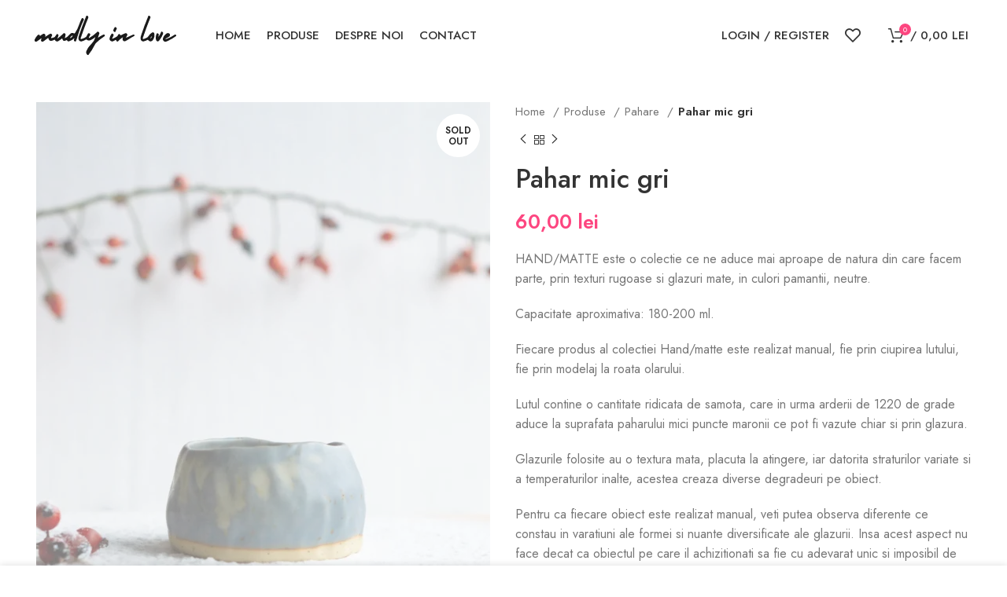

--- FILE ---
content_type: text/html; charset=UTF-8
request_url: https://mudlyinlove.ro/product/pahar-mic-gri-hand-matte/
body_size: 37175
content:
<!DOCTYPE html>
<html lang="en-US">
<head>
	<meta charset="UTF-8">
	<link rel="profile" href="https://gmpg.org/xfn/11">
	<link rel="pingback" href="https://mudlyinlove.ro/xmlrpc.php">

			<script>window.MSInputMethodContext && document.documentMode && document.write('<script src="https://mudlyinlove.ro/wp-content/themes/woodmart/js/libs/ie11CustomProperties.min.js"><\/script>');</script>
		<meta name='robots' content='index, follow, max-image-preview:large, max-snippet:-1, max-video-preview:-1' />

	<!-- This site is optimized with the Yoast SEO plugin v20.1 - https://yoast.com/wordpress/plugins/seo/ -->
	<title>Pahar mic gri - Mudlyinlove</title>
	<link rel="canonical" href="https://mudlyinlove.ro/product/pahar-mic-gri-hand-matte/" />
	<meta property="og:locale" content="en_US" />
	<meta property="og:type" content="article" />
	<meta property="og:title" content="Pahar mic gri - Mudlyinlove" />
	<meta property="og:description" content="HAND/MATTE este o colectie ce ne aduce mai aproape de natura din care facem parte, prin texturi rugoase si glazuri mate, in culori pamantii, neutre.  Capacitate aproximativa: 180-200 ml.  Fiecare produs al colectiei Hand/matte este realizat manual, fie prin ciupirea lutului, fie prin modelaj la roata olarului.  Lutul contine o cantitate ridicata de samota, care in urma arderii de 1220 de grade aduce la suprafata paharului mici puncte maronii ce pot fi vazute chiar si prin glazura.  Glazurile folosite au o textura mata, placuta la atingere, iar datorita straturilor variate si a temperaturilor inalte, acestea creaza diverse degradeuri pe obiect.  Pentru ca fiecare obiect este realizat manual, veti putea observa diferente ce constau in varatiuni ale formei si nuante diversificate ale glazurii. Insa acest aspect nu face decat ca obiectul pe care il achizitionati sa fie cu adevarat unic si imposibil de reprodus.  Toate obiectele acestei colectii sunt sigure pentru servirea mesei si pentru spalarea la masina de spalat vase, insa sugestia noastra este curatarea manuala a acestora pentru a evita fisurile. De asemenea sugeram ca acestea sa nu fie introduse in cuptorul cu microunde.  Pentru orice informatie suplimentara, nu ezitati sa ne lasati un mesaj pe Instagram, iar noi vom raspunde in cel mai scurt timp posibil." />
	<meta property="og:url" content="https://mudlyinlove.ro/product/pahar-mic-gri-hand-matte/" />
	<meta property="og:site_name" content="Mudlyinlove" />
	<meta property="article:modified_time" content="2025-12-18T10:45:48+00:00" />
	<meta property="og:image" content="https://mudlyinlove.ro/wp-content/uploads/2025/02/30.jpg" />
	<meta property="og:image:width" content="1400" />
	<meta property="og:image:height" content="1867" />
	<meta property="og:image:type" content="image/jpeg" />
	<meta name="twitter:card" content="summary_large_image" />
	<script type="application/ld+json" class="yoast-schema-graph">{"@context":"https://schema.org","@graph":[{"@type":"WebPage","@id":"https://mudlyinlove.ro/product/pahar-mic-gri-hand-matte/","url":"https://mudlyinlove.ro/product/pahar-mic-gri-hand-matte/","name":"Pahar mic gri - Mudlyinlove","isPartOf":{"@id":"https://mudlyinlove.ro/#website"},"primaryImageOfPage":{"@id":"https://mudlyinlove.ro/product/pahar-mic-gri-hand-matte/#primaryimage"},"image":{"@id":"https://mudlyinlove.ro/product/pahar-mic-gri-hand-matte/#primaryimage"},"thumbnailUrl":"https://mudlyinlove.ro/wp-content/uploads/2025/12/50.webp","datePublished":"2023-07-10T16:17:57+00:00","dateModified":"2025-12-18T10:45:48+00:00","breadcrumb":{"@id":"https://mudlyinlove.ro/product/pahar-mic-gri-hand-matte/#breadcrumb"},"inLanguage":"en-US","potentialAction":[{"@type":"ReadAction","target":["https://mudlyinlove.ro/product/pahar-mic-gri-hand-matte/"]}]},{"@type":"ImageObject","inLanguage":"en-US","@id":"https://mudlyinlove.ro/product/pahar-mic-gri-hand-matte/#primaryimage","url":"https://mudlyinlove.ro/wp-content/uploads/2025/12/50.webp","contentUrl":"https://mudlyinlove.ro/wp-content/uploads/2025/12/50.webp","width":1400,"height":1867},{"@type":"BreadcrumbList","@id":"https://mudlyinlove.ro/product/pahar-mic-gri-hand-matte/#breadcrumb","itemListElement":[{"@type":"ListItem","position":1,"name":"Home","item":"https://mudlyinlove.ro/"},{"@type":"ListItem","position":2,"name":"Shop","item":"https://mudlyinlove.ro/shop/"},{"@type":"ListItem","position":3,"name":"Pahar mic gri"}]},{"@type":"WebSite","@id":"https://mudlyinlove.ro/#website","url":"https://mudlyinlove.ro/","name":"Mudlyinlove","description":"Atelier de ceramica handmade","publisher":{"@id":"https://mudlyinlove.ro/#organization"},"potentialAction":[{"@type":"SearchAction","target":{"@type":"EntryPoint","urlTemplate":"https://mudlyinlove.ro/?s={search_term_string}"},"query-input":"required name=search_term_string"}],"inLanguage":"en-US"},{"@type":"Organization","@id":"https://mudlyinlove.ro/#organization","name":"Mudlyinlove","url":"https://mudlyinlove.ro/","logo":{"@type":"ImageObject","inLanguage":"en-US","@id":"https://mudlyinlove.ro/#/schema/logo/image/","url":"https://mudlyinlove.ro/wp-content/uploads/2023/02/MudlyinloveH53px.svg","contentUrl":"https://mudlyinlove.ro/wp-content/uploads/2023/02/MudlyinloveH53px.svg","width":191,"height":53,"caption":"Mudlyinlove"},"image":{"@id":"https://mudlyinlove.ro/#/schema/logo/image/"},"sameAs":["https://www.instagram.com/mudly.in.love/"]}]}</script>
	<!-- / Yoast SEO plugin. -->


<link rel='dns-prefetch' href='//fonts.googleapis.com' />
<link rel="alternate" type="application/rss+xml" title="Mudlyinlove &raquo; Feed" href="https://mudlyinlove.ro/feed/" />
<link rel="alternate" type="application/rss+xml" title="Mudlyinlove &raquo; Comments Feed" href="https://mudlyinlove.ro/comments/feed/" />
<link rel="alternate" type="application/rss+xml" title="Mudlyinlove &raquo; Pahar mic gri Comments Feed" href="https://mudlyinlove.ro/product/pahar-mic-gri-hand-matte/feed/" />
<link rel="alternate" title="oEmbed (JSON)" type="application/json+oembed" href="https://mudlyinlove.ro/wp-json/oembed/1.0/embed?url=https%3A%2F%2Fmudlyinlove.ro%2Fproduct%2Fpahar-mic-gri-hand-matte%2F" />
<link rel="alternate" title="oEmbed (XML)" type="text/xml+oembed" href="https://mudlyinlove.ro/wp-json/oembed/1.0/embed?url=https%3A%2F%2Fmudlyinlove.ro%2Fproduct%2Fpahar-mic-gri-hand-matte%2F&#038;format=xml" />
<style id='wp-img-auto-sizes-contain-inline-css' type='text/css'>
img:is([sizes=auto i],[sizes^="auto," i]){contain-intrinsic-size:3000px 1500px}
/*# sourceURL=wp-img-auto-sizes-contain-inline-css */
</style>
<link rel='stylesheet' id='wp-block-library-css' href='https://mudlyinlove.ro/wp-includes/css/dist/block-library/style.min.css?ver=6.9' type='text/css' media='all' />
<style id='global-styles-inline-css' type='text/css'>
:root{--wp--preset--aspect-ratio--square: 1;--wp--preset--aspect-ratio--4-3: 4/3;--wp--preset--aspect-ratio--3-4: 3/4;--wp--preset--aspect-ratio--3-2: 3/2;--wp--preset--aspect-ratio--2-3: 2/3;--wp--preset--aspect-ratio--16-9: 16/9;--wp--preset--aspect-ratio--9-16: 9/16;--wp--preset--color--black: #000000;--wp--preset--color--cyan-bluish-gray: #abb8c3;--wp--preset--color--white: #ffffff;--wp--preset--color--pale-pink: #f78da7;--wp--preset--color--vivid-red: #cf2e2e;--wp--preset--color--luminous-vivid-orange: #ff6900;--wp--preset--color--luminous-vivid-amber: #fcb900;--wp--preset--color--light-green-cyan: #7bdcb5;--wp--preset--color--vivid-green-cyan: #00d084;--wp--preset--color--pale-cyan-blue: #8ed1fc;--wp--preset--color--vivid-cyan-blue: #0693e3;--wp--preset--color--vivid-purple: #9b51e0;--wp--preset--gradient--vivid-cyan-blue-to-vivid-purple: linear-gradient(135deg,rgb(6,147,227) 0%,rgb(155,81,224) 100%);--wp--preset--gradient--light-green-cyan-to-vivid-green-cyan: linear-gradient(135deg,rgb(122,220,180) 0%,rgb(0,208,130) 100%);--wp--preset--gradient--luminous-vivid-amber-to-luminous-vivid-orange: linear-gradient(135deg,rgb(252,185,0) 0%,rgb(255,105,0) 100%);--wp--preset--gradient--luminous-vivid-orange-to-vivid-red: linear-gradient(135deg,rgb(255,105,0) 0%,rgb(207,46,46) 100%);--wp--preset--gradient--very-light-gray-to-cyan-bluish-gray: linear-gradient(135deg,rgb(238,238,238) 0%,rgb(169,184,195) 100%);--wp--preset--gradient--cool-to-warm-spectrum: linear-gradient(135deg,rgb(74,234,220) 0%,rgb(151,120,209) 20%,rgb(207,42,186) 40%,rgb(238,44,130) 60%,rgb(251,105,98) 80%,rgb(254,248,76) 100%);--wp--preset--gradient--blush-light-purple: linear-gradient(135deg,rgb(255,206,236) 0%,rgb(152,150,240) 100%);--wp--preset--gradient--blush-bordeaux: linear-gradient(135deg,rgb(254,205,165) 0%,rgb(254,45,45) 50%,rgb(107,0,62) 100%);--wp--preset--gradient--luminous-dusk: linear-gradient(135deg,rgb(255,203,112) 0%,rgb(199,81,192) 50%,rgb(65,88,208) 100%);--wp--preset--gradient--pale-ocean: linear-gradient(135deg,rgb(255,245,203) 0%,rgb(182,227,212) 50%,rgb(51,167,181) 100%);--wp--preset--gradient--electric-grass: linear-gradient(135deg,rgb(202,248,128) 0%,rgb(113,206,126) 100%);--wp--preset--gradient--midnight: linear-gradient(135deg,rgb(2,3,129) 0%,rgb(40,116,252) 100%);--wp--preset--font-size--small: 13px;--wp--preset--font-size--medium: 20px;--wp--preset--font-size--large: 36px;--wp--preset--font-size--x-large: 42px;--wp--preset--spacing--20: 0.44rem;--wp--preset--spacing--30: 0.67rem;--wp--preset--spacing--40: 1rem;--wp--preset--spacing--50: 1.5rem;--wp--preset--spacing--60: 2.25rem;--wp--preset--spacing--70: 3.38rem;--wp--preset--spacing--80: 5.06rem;--wp--preset--shadow--natural: 6px 6px 9px rgba(0, 0, 0, 0.2);--wp--preset--shadow--deep: 12px 12px 50px rgba(0, 0, 0, 0.4);--wp--preset--shadow--sharp: 6px 6px 0px rgba(0, 0, 0, 0.2);--wp--preset--shadow--outlined: 6px 6px 0px -3px rgb(255, 255, 255), 6px 6px rgb(0, 0, 0);--wp--preset--shadow--crisp: 6px 6px 0px rgb(0, 0, 0);}:where(.is-layout-flex){gap: 0.5em;}:where(.is-layout-grid){gap: 0.5em;}body .is-layout-flex{display: flex;}.is-layout-flex{flex-wrap: wrap;align-items: center;}.is-layout-flex > :is(*, div){margin: 0;}body .is-layout-grid{display: grid;}.is-layout-grid > :is(*, div){margin: 0;}:where(.wp-block-columns.is-layout-flex){gap: 2em;}:where(.wp-block-columns.is-layout-grid){gap: 2em;}:where(.wp-block-post-template.is-layout-flex){gap: 1.25em;}:where(.wp-block-post-template.is-layout-grid){gap: 1.25em;}.has-black-color{color: var(--wp--preset--color--black) !important;}.has-cyan-bluish-gray-color{color: var(--wp--preset--color--cyan-bluish-gray) !important;}.has-white-color{color: var(--wp--preset--color--white) !important;}.has-pale-pink-color{color: var(--wp--preset--color--pale-pink) !important;}.has-vivid-red-color{color: var(--wp--preset--color--vivid-red) !important;}.has-luminous-vivid-orange-color{color: var(--wp--preset--color--luminous-vivid-orange) !important;}.has-luminous-vivid-amber-color{color: var(--wp--preset--color--luminous-vivid-amber) !important;}.has-light-green-cyan-color{color: var(--wp--preset--color--light-green-cyan) !important;}.has-vivid-green-cyan-color{color: var(--wp--preset--color--vivid-green-cyan) !important;}.has-pale-cyan-blue-color{color: var(--wp--preset--color--pale-cyan-blue) !important;}.has-vivid-cyan-blue-color{color: var(--wp--preset--color--vivid-cyan-blue) !important;}.has-vivid-purple-color{color: var(--wp--preset--color--vivid-purple) !important;}.has-black-background-color{background-color: var(--wp--preset--color--black) !important;}.has-cyan-bluish-gray-background-color{background-color: var(--wp--preset--color--cyan-bluish-gray) !important;}.has-white-background-color{background-color: var(--wp--preset--color--white) !important;}.has-pale-pink-background-color{background-color: var(--wp--preset--color--pale-pink) !important;}.has-vivid-red-background-color{background-color: var(--wp--preset--color--vivid-red) !important;}.has-luminous-vivid-orange-background-color{background-color: var(--wp--preset--color--luminous-vivid-orange) !important;}.has-luminous-vivid-amber-background-color{background-color: var(--wp--preset--color--luminous-vivid-amber) !important;}.has-light-green-cyan-background-color{background-color: var(--wp--preset--color--light-green-cyan) !important;}.has-vivid-green-cyan-background-color{background-color: var(--wp--preset--color--vivid-green-cyan) !important;}.has-pale-cyan-blue-background-color{background-color: var(--wp--preset--color--pale-cyan-blue) !important;}.has-vivid-cyan-blue-background-color{background-color: var(--wp--preset--color--vivid-cyan-blue) !important;}.has-vivid-purple-background-color{background-color: var(--wp--preset--color--vivid-purple) !important;}.has-black-border-color{border-color: var(--wp--preset--color--black) !important;}.has-cyan-bluish-gray-border-color{border-color: var(--wp--preset--color--cyan-bluish-gray) !important;}.has-white-border-color{border-color: var(--wp--preset--color--white) !important;}.has-pale-pink-border-color{border-color: var(--wp--preset--color--pale-pink) !important;}.has-vivid-red-border-color{border-color: var(--wp--preset--color--vivid-red) !important;}.has-luminous-vivid-orange-border-color{border-color: var(--wp--preset--color--luminous-vivid-orange) !important;}.has-luminous-vivid-amber-border-color{border-color: var(--wp--preset--color--luminous-vivid-amber) !important;}.has-light-green-cyan-border-color{border-color: var(--wp--preset--color--light-green-cyan) !important;}.has-vivid-green-cyan-border-color{border-color: var(--wp--preset--color--vivid-green-cyan) !important;}.has-pale-cyan-blue-border-color{border-color: var(--wp--preset--color--pale-cyan-blue) !important;}.has-vivid-cyan-blue-border-color{border-color: var(--wp--preset--color--vivid-cyan-blue) !important;}.has-vivid-purple-border-color{border-color: var(--wp--preset--color--vivid-purple) !important;}.has-vivid-cyan-blue-to-vivid-purple-gradient-background{background: var(--wp--preset--gradient--vivid-cyan-blue-to-vivid-purple) !important;}.has-light-green-cyan-to-vivid-green-cyan-gradient-background{background: var(--wp--preset--gradient--light-green-cyan-to-vivid-green-cyan) !important;}.has-luminous-vivid-amber-to-luminous-vivid-orange-gradient-background{background: var(--wp--preset--gradient--luminous-vivid-amber-to-luminous-vivid-orange) !important;}.has-luminous-vivid-orange-to-vivid-red-gradient-background{background: var(--wp--preset--gradient--luminous-vivid-orange-to-vivid-red) !important;}.has-very-light-gray-to-cyan-bluish-gray-gradient-background{background: var(--wp--preset--gradient--very-light-gray-to-cyan-bluish-gray) !important;}.has-cool-to-warm-spectrum-gradient-background{background: var(--wp--preset--gradient--cool-to-warm-spectrum) !important;}.has-blush-light-purple-gradient-background{background: var(--wp--preset--gradient--blush-light-purple) !important;}.has-blush-bordeaux-gradient-background{background: var(--wp--preset--gradient--blush-bordeaux) !important;}.has-luminous-dusk-gradient-background{background: var(--wp--preset--gradient--luminous-dusk) !important;}.has-pale-ocean-gradient-background{background: var(--wp--preset--gradient--pale-ocean) !important;}.has-electric-grass-gradient-background{background: var(--wp--preset--gradient--electric-grass) !important;}.has-midnight-gradient-background{background: var(--wp--preset--gradient--midnight) !important;}.has-small-font-size{font-size: var(--wp--preset--font-size--small) !important;}.has-medium-font-size{font-size: var(--wp--preset--font-size--medium) !important;}.has-large-font-size{font-size: var(--wp--preset--font-size--large) !important;}.has-x-large-font-size{font-size: var(--wp--preset--font-size--x-large) !important;}
/*# sourceURL=global-styles-inline-css */
</style>

<style id='classic-theme-styles-inline-css' type='text/css'>
/*! This file is auto-generated */
.wp-block-button__link{color:#fff;background-color:#32373c;border-radius:9999px;box-shadow:none;text-decoration:none;padding:calc(.667em + 2px) calc(1.333em + 2px);font-size:1.125em}.wp-block-file__button{background:#32373c;color:#fff;text-decoration:none}
/*# sourceURL=/wp-includes/css/classic-themes.min.css */
</style>
<link rel='stylesheet' id='colete-online-public-style-css' href='https://mudlyinlove.ro/wp-content/plugins/colete-online/public/css/colete-online-public.min.css?ver=1.5.3' type='text/css' media='all' />
<link rel='stylesheet' id='wpmenucart-icons-css' href='https://mudlyinlove.ro/wp-content/plugins/woocommerce-menu-bar-cart/assets/css/wpmenucart-icons.min.css?ver=2.13.1' type='text/css' media='all' />
<style id='wpmenucart-icons-inline-css' type='text/css'>
@font-face{font-family:WPMenuCart;src:url(https://mudlyinlove.ro/wp-content/plugins/woocommerce-menu-bar-cart/assets/fonts/WPMenuCart.eot);src:url(https://mudlyinlove.ro/wp-content/plugins/woocommerce-menu-bar-cart/assets/fonts/WPMenuCart.eot?#iefix) format('embedded-opentype'),url(https://mudlyinlove.ro/wp-content/plugins/woocommerce-menu-bar-cart/assets/fonts/WPMenuCart.woff2) format('woff2'),url(https://mudlyinlove.ro/wp-content/plugins/woocommerce-menu-bar-cart/assets/fonts/WPMenuCart.woff) format('woff'),url(https://mudlyinlove.ro/wp-content/plugins/woocommerce-menu-bar-cart/assets/fonts/WPMenuCart.ttf) format('truetype'),url(https://mudlyinlove.ro/wp-content/plugins/woocommerce-menu-bar-cart/assets/fonts/WPMenuCart.svg#WPMenuCart) format('svg');font-weight:400;font-style:normal;font-display:swap}
/*# sourceURL=wpmenucart-icons-inline-css */
</style>
<link rel='stylesheet' id='wpmenucart-css' href='https://mudlyinlove.ro/wp-content/plugins/woocommerce-menu-bar-cart/assets/css/wpmenucart-main.min.css?ver=2.13.1' type='text/css' media='all' />
<style id='wpmenucart-inline-css' type='text/css'>
.et-cart-info { display:none !important; } .site-header-cart { display:none !important; }
/*# sourceURL=wpmenucart-inline-css */
</style>
<style id='woocommerce-inline-inline-css' type='text/css'>
.woocommerce form .form-row .required { visibility: visible; }
/*# sourceURL=woocommerce-inline-inline-css */
</style>
<link rel='stylesheet' id='elementor-icons-css' href='https://mudlyinlove.ro/wp-content/plugins/elementor/assets/lib/eicons/css/elementor-icons.min.css?ver=5.18.0' type='text/css' media='all' />
<link rel='stylesheet' id='elementor-frontend-css' href='https://mudlyinlove.ro/wp-content/plugins/elementor/assets/css/frontend-lite.min.css?ver=3.11.2' type='text/css' media='all' />
<link rel='stylesheet' id='swiper-css' href='https://mudlyinlove.ro/wp-content/plugins/elementor/assets/lib/swiper/css/swiper.min.css?ver=5.3.6' type='text/css' media='all' />
<link rel='stylesheet' id='elementor-post-13-css' href='https://mudlyinlove.ro/wp-content/uploads/elementor/css/post-13.css?ver=1694428085' type='text/css' media='all' />
<link rel='stylesheet' id='bootstrap-css' href='https://mudlyinlove.ro/wp-content/themes/woodmart/css/bootstrap-light.min.css?ver=7.0.4' type='text/css' media='all' />
<link rel='stylesheet' id='woodmart-style-css' href='https://mudlyinlove.ro/wp-content/themes/woodmart/css/parts/base.min.css?ver=7.0.4' type='text/css' media='all' />
<link rel='stylesheet' id='wd-widget-recent-post-comments-css' href='https://mudlyinlove.ro/wp-content/themes/woodmart/css/parts/widget-recent-post-comments.min.css?ver=7.0.4' type='text/css' media='all' />
<link rel='stylesheet' id='wd-widget-wd-recent-posts-css' href='https://mudlyinlove.ro/wp-content/themes/woodmart/css/parts/widget-wd-recent-posts.min.css?ver=7.0.4' type='text/css' media='all' />
<link rel='stylesheet' id='wd-widget-nav-css' href='https://mudlyinlove.ro/wp-content/themes/woodmart/css/parts/widget-nav.min.css?ver=7.0.4' type='text/css' media='all' />
<link rel='stylesheet' id='wd-widget-wd-layered-nav-css' href='https://mudlyinlove.ro/wp-content/themes/woodmart/css/parts/woo-widget-wd-layered-nav.min.css?ver=7.0.4' type='text/css' media='all' />
<link rel='stylesheet' id='wd-woo-mod-swatches-base-css' href='https://mudlyinlove.ro/wp-content/themes/woodmart/css/parts/woo-mod-swatches-base.min.css?ver=7.0.4' type='text/css' media='all' />
<link rel='stylesheet' id='wd-woo-mod-swatches-filter-css' href='https://mudlyinlove.ro/wp-content/themes/woodmart/css/parts/woo-mod-swatches-filter.min.css?ver=7.0.4' type='text/css' media='all' />
<link rel='stylesheet' id='wd-widget-layered-nav-stock-status-css' href='https://mudlyinlove.ro/wp-content/themes/woodmart/css/parts/woo-widget-layered-nav-stock-status.min.css?ver=7.0.4' type='text/css' media='all' />
<link rel='stylesheet' id='wd-widget-product-list-css' href='https://mudlyinlove.ro/wp-content/themes/woodmart/css/parts/woo-widget-product-list.min.css?ver=7.0.4' type='text/css' media='all' />
<link rel='stylesheet' id='wd-widget-slider-price-filter-css' href='https://mudlyinlove.ro/wp-content/themes/woodmart/css/parts/woo-widget-slider-price-filter.min.css?ver=7.0.4' type='text/css' media='all' />
<link rel='stylesheet' id='wd-wp-gutenberg-css' href='https://mudlyinlove.ro/wp-content/themes/woodmart/css/parts/wp-gutenberg.min.css?ver=7.0.4' type='text/css' media='all' />
<link rel='stylesheet' id='wd-wpcf7-css' href='https://mudlyinlove.ro/wp-content/themes/woodmart/css/parts/int-wpcf7.min.css?ver=7.0.4' type='text/css' media='all' />
<link rel='stylesheet' id='wd-revolution-slider-css' href='https://mudlyinlove.ro/wp-content/themes/woodmart/css/parts/int-rev-slider.min.css?ver=7.0.4' type='text/css' media='all' />
<link rel='stylesheet' id='wd-base-deprecated-css' href='https://mudlyinlove.ro/wp-content/themes/woodmart/css/parts/base-deprecated.min.css?ver=7.0.4' type='text/css' media='all' />
<link rel='stylesheet' id='wd-elementor-base-css' href='https://mudlyinlove.ro/wp-content/themes/woodmart/css/parts/int-elem-base.min.css?ver=7.0.4' type='text/css' media='all' />
<link rel='stylesheet' id='wd-woocommerce-base-css' href='https://mudlyinlove.ro/wp-content/themes/woodmart/css/parts/woocommerce-base.min.css?ver=7.0.4' type='text/css' media='all' />
<link rel='stylesheet' id='wd-mod-star-rating-css' href='https://mudlyinlove.ro/wp-content/themes/woodmart/css/parts/mod-star-rating.min.css?ver=7.0.4' type='text/css' media='all' />
<link rel='stylesheet' id='wd-woo-el-track-order-css' href='https://mudlyinlove.ro/wp-content/themes/woodmart/css/parts/woo-el-track-order.min.css?ver=7.0.4' type='text/css' media='all' />
<link rel='stylesheet' id='wd-woo-gutenberg-css' href='https://mudlyinlove.ro/wp-content/themes/woodmart/css/parts/woo-gutenberg.min.css?ver=7.0.4' type='text/css' media='all' />
<link rel='stylesheet' id='wd-woo-mod-quantity-css' href='https://mudlyinlove.ro/wp-content/themes/woodmart/css/parts/woo-mod-quantity.min.css?ver=7.0.4' type='text/css' media='all' />
<link rel='stylesheet' id='wd-woo-opt-free-progress-bar-css' href='https://mudlyinlove.ro/wp-content/themes/woodmart/css/parts/woo-opt-free-progress-bar.min.css?ver=7.0.4' type='text/css' media='all' />
<link rel='stylesheet' id='wd-woo-mod-progress-bar-css' href='https://mudlyinlove.ro/wp-content/themes/woodmart/css/parts/woo-mod-progress-bar.min.css?ver=7.0.4' type='text/css' media='all' />
<link rel='stylesheet' id='wd-woo-single-prod-el-base-css' href='https://mudlyinlove.ro/wp-content/themes/woodmart/css/parts/woo-single-prod-el-base.min.css?ver=7.0.4' type='text/css' media='all' />
<link rel='stylesheet' id='wd-woo-mod-stock-status-css' href='https://mudlyinlove.ro/wp-content/themes/woodmart/css/parts/woo-mod-stock-status.min.css?ver=7.0.4' type='text/css' media='all' />
<link rel='stylesheet' id='wd-woo-mod-shop-attributes-css' href='https://mudlyinlove.ro/wp-content/themes/woodmart/css/parts/woo-mod-shop-attributes.min.css?ver=7.0.4' type='text/css' media='all' />
<link rel='stylesheet' id='child-style-css' href='https://mudlyinlove.ro/wp-content/themes/woodmart-child/style.css?ver=7.0.4' type='text/css' media='all' />
<link rel='stylesheet' id='wd-header-base-css' href='https://mudlyinlove.ro/wp-content/themes/woodmart/css/parts/header-base.min.css?ver=7.0.4' type='text/css' media='all' />
<link rel='stylesheet' id='wd-mod-tools-css' href='https://mudlyinlove.ro/wp-content/themes/woodmart/css/parts/mod-tools.min.css?ver=7.0.4' type='text/css' media='all' />
<link rel='stylesheet' id='wd-woo-mod-login-form-css' href='https://mudlyinlove.ro/wp-content/themes/woodmart/css/parts/woo-mod-login-form.min.css?ver=7.0.4' type='text/css' media='all' />
<link rel='stylesheet' id='wd-header-my-account-css' href='https://mudlyinlove.ro/wp-content/themes/woodmart/css/parts/header-el-my-account.min.css?ver=7.0.4' type='text/css' media='all' />
<link rel='stylesheet' id='wd-header-elements-base-css' href='https://mudlyinlove.ro/wp-content/themes/woodmart/css/parts/header-el-base.min.css?ver=7.0.4' type='text/css' media='all' />
<link rel='stylesheet' id='wd-header-cart-side-css' href='https://mudlyinlove.ro/wp-content/themes/woodmart/css/parts/header-el-cart-side.min.css?ver=7.0.4' type='text/css' media='all' />
<link rel='stylesheet' id='wd-header-cart-css' href='https://mudlyinlove.ro/wp-content/themes/woodmart/css/parts/header-el-cart.min.css?ver=7.0.4' type='text/css' media='all' />
<link rel='stylesheet' id='wd-widget-shopping-cart-css' href='https://mudlyinlove.ro/wp-content/themes/woodmart/css/parts/woo-widget-shopping-cart.min.css?ver=7.0.4' type='text/css' media='all' />
<link rel='stylesheet' id='wd-page-title-css' href='https://mudlyinlove.ro/wp-content/themes/woodmart/css/parts/page-title.min.css?ver=7.0.4' type='text/css' media='all' />
<link rel='stylesheet' id='wd-woo-single-prod-predefined-css' href='https://mudlyinlove.ro/wp-content/themes/woodmart/css/parts/woo-single-prod-predefined.min.css?ver=7.0.4' type='text/css' media='all' />
<link rel='stylesheet' id='wd-woo-single-prod-and-quick-view-predefined-css' href='https://mudlyinlove.ro/wp-content/themes/woodmart/css/parts/woo-single-prod-and-quick-view-predefined.min.css?ver=7.0.4' type='text/css' media='all' />
<link rel='stylesheet' id='wd-woo-single-prod-el-tabs-predefined-css' href='https://mudlyinlove.ro/wp-content/themes/woodmart/css/parts/woo-single-prod-el-tabs-predefined.min.css?ver=7.0.4' type='text/css' media='all' />
<link rel='stylesheet' id='wd-woo-single-prod-el-gallery-css' href='https://mudlyinlove.ro/wp-content/themes/woodmart/css/parts/woo-single-prod-el-gallery.min.css?ver=7.0.4' type='text/css' media='all' />
<link rel='stylesheet' id='wd-woo-single-prod-el-gallery-opt-thumb-left-css' href='https://mudlyinlove.ro/wp-content/themes/woodmart/css/parts/woo-single-prod-el-gallery-opt-thumb-left.min.css?ver=7.0.4' type='text/css' media='all' />
<link rel='stylesheet' id='wd-owl-carousel-css' href='https://mudlyinlove.ro/wp-content/themes/woodmart/css/parts/lib-owl-carousel.min.css?ver=7.0.4' type='text/css' media='all' />
<link rel='stylesheet' id='wd-photoswipe-css' href='https://mudlyinlove.ro/wp-content/themes/woodmart/css/parts/lib-photoswipe.min.css?ver=7.0.4' type='text/css' media='all' />
<link rel='stylesheet' id='wd-woo-single-prod-el-navigation-css' href='https://mudlyinlove.ro/wp-content/themes/woodmart/css/parts/woo-single-prod-el-navigation.min.css?ver=7.0.4' type='text/css' media='all' />
<link rel='stylesheet' id='wd-tabs-css' href='https://mudlyinlove.ro/wp-content/themes/woodmart/css/parts/el-tabs.min.css?ver=7.0.4' type='text/css' media='all' />
<link rel='stylesheet' id='wd-woo-single-prod-el-tabs-opt-layout-tabs-css' href='https://mudlyinlove.ro/wp-content/themes/woodmart/css/parts/woo-single-prod-el-tabs-opt-layout-tabs.min.css?ver=7.0.4' type='text/css' media='all' />
<link rel='stylesheet' id='wd-accordion-css' href='https://mudlyinlove.ro/wp-content/themes/woodmart/css/parts/el-accordion.min.css?ver=7.0.4' type='text/css' media='all' />
<link rel='stylesheet' id='wd-woo-single-prod-el-reviews-css' href='https://mudlyinlove.ro/wp-content/themes/woodmart/css/parts/woo-single-prod-el-reviews.min.css?ver=7.0.4' type='text/css' media='all' />
<link rel='stylesheet' id='wd-product-loop-css' href='https://mudlyinlove.ro/wp-content/themes/woodmart/css/parts/woo-product-loop.min.css?ver=7.0.4' type='text/css' media='all' />
<link rel='stylesheet' id='wd-product-loop-standard-css' href='https://mudlyinlove.ro/wp-content/themes/woodmart/css/parts/woo-product-loop-standard.min.css?ver=7.0.4' type='text/css' media='all' />
<link rel='stylesheet' id='wd-woo-mod-add-btn-replace-css' href='https://mudlyinlove.ro/wp-content/themes/woodmart/css/parts/woo-mod-add-btn-replace.min.css?ver=7.0.4' type='text/css' media='all' />
<link rel='stylesheet' id='wd-mfp-popup-css' href='https://mudlyinlove.ro/wp-content/themes/woodmart/css/parts/lib-magnific-popup.min.css?ver=7.0.4' type='text/css' media='all' />
<link rel='stylesheet' id='wd-woo-mod-product-labels-css' href='https://mudlyinlove.ro/wp-content/themes/woodmart/css/parts/woo-mod-product-labels.min.css?ver=7.0.4' type='text/css' media='all' />
<link rel='stylesheet' id='wd-woo-mod-product-labels-round-css' href='https://mudlyinlove.ro/wp-content/themes/woodmart/css/parts/woo-mod-product-labels-round.min.css?ver=7.0.4' type='text/css' media='all' />
<link rel='stylesheet' id='wd-widget-collapse-css' href='https://mudlyinlove.ro/wp-content/themes/woodmart/css/parts/opt-widget-collapse.min.css?ver=7.0.4' type='text/css' media='all' />
<link rel='stylesheet' id='wd-footer-base-css' href='https://mudlyinlove.ro/wp-content/themes/woodmart/css/parts/footer-base.min.css?ver=7.0.4' type='text/css' media='all' />
<link rel='stylesheet' id='wd-text-block-css' href='https://mudlyinlove.ro/wp-content/themes/woodmart/css/parts/el-text-block.min.css?ver=7.0.4' type='text/css' media='all' />
<link rel='stylesheet' id='wd-scroll-top-css' href='https://mudlyinlove.ro/wp-content/themes/woodmart/css/parts/opt-scrolltotop.min.css?ver=7.0.4' type='text/css' media='all' />
<link rel='stylesheet' id='wd-wd-search-form-css' href='https://mudlyinlove.ro/wp-content/themes/woodmart/css/parts/wd-search-form.min.css?ver=7.0.4' type='text/css' media='all' />
<link rel='stylesheet' id='wd-header-my-account-sidebar-css' href='https://mudlyinlove.ro/wp-content/themes/woodmart/css/parts/header-el-my-account-sidebar.min.css?ver=7.0.4' type='text/css' media='all' />
<link rel='stylesheet' id='wd-cookies-popup-css' href='https://mudlyinlove.ro/wp-content/themes/woodmart/css/parts/opt-cookies.min.css?ver=7.0.4' type='text/css' media='all' />
<link rel='stylesheet' id='wd-bottom-toolbar-css' href='https://mudlyinlove.ro/wp-content/themes/woodmart/css/parts/opt-bottom-toolbar.min.css?ver=7.0.4' type='text/css' media='all' />
<link rel='stylesheet' id='xts-style-theme_settings_default-css' href='https://mudlyinlove.ro/wp-content/uploads/2025/12/xts-theme_settings_default-1765389651.css?ver=7.0.4' type='text/css' media='all' />
<link rel='stylesheet' id='xts-google-fonts-css' href='https://fonts.googleapis.com/css?family=Jost%3A400%2C600%2C500%7CCookie%3A400&#038;ver=7.0.4' type='text/css' media='all' />
<link rel='stylesheet' id='google-fonts-1-css' href='https://fonts.googleapis.com/css?family=Roboto%3A100%2C100italic%2C200%2C200italic%2C300%2C300italic%2C400%2C400italic%2C500%2C500italic%2C600%2C600italic%2C700%2C700italic%2C800%2C800italic%2C900%2C900italic%7CRoboto+Slab%3A100%2C100italic%2C200%2C200italic%2C300%2C300italic%2C400%2C400italic%2C500%2C500italic%2C600%2C600italic%2C700%2C700italic%2C800%2C800italic%2C900%2C900italic&#038;display=swap&#038;ver=6.9' type='text/css' media='all' />
<link rel="preconnect" href="https://fonts.gstatic.com/" crossorigin><script type="text/javascript" src="https://mudlyinlove.ro/wp-includes/js/jquery/jquery.min.js?ver=3.7.1" id="jquery-core-js"></script>
<script type="text/javascript" src="https://mudlyinlove.ro/wp-includes/js/jquery/jquery-migrate.min.js?ver=3.4.1" id="jquery-migrate-js"></script>
<script type="text/javascript" src="https://mudlyinlove.ro/wp-content/themes/woodmart/js/libs/device.min.js?ver=7.0.4" id="wd-device-library-js"></script>
<link rel="https://api.w.org/" href="https://mudlyinlove.ro/wp-json/" /><link rel="alternate" title="JSON" type="application/json" href="https://mudlyinlove.ro/wp-json/wp/v2/product/9013" /><link rel="EditURI" type="application/rsd+xml" title="RSD" href="https://mudlyinlove.ro/xmlrpc.php?rsd" />
<meta name="generator" content="WordPress 6.9" />
<meta name="generator" content="WooCommerce 7.4.0" />
<link rel='shortlink' href='https://mudlyinlove.ro/?p=9013' />
<meta name="generator" content="Site Kit by Google 1.93.0" />					<meta name="viewport" content="width=device-width, initial-scale=1.0, maximum-scale=1.0, user-scalable=no">
										<noscript><style>.woocommerce-product-gallery{ opacity: 1 !important; }</style></noscript>
	<meta name="generator" content="Elementor 3.11.2; features: e_dom_optimization, e_optimized_assets_loading, e_optimized_css_loading, a11y_improvements, additional_custom_breakpoints; settings: css_print_method-external, google_font-enabled, font_display-swap">
<style type="text/css">.recentcomments a{display:inline !important;padding:0 !important;margin:0 !important;}</style><meta name="generator" content="Powered by Slider Revolution 6.6.11 - responsive, Mobile-Friendly Slider Plugin for WordPress with comfortable drag and drop interface." />
<script>function setREVStartSize(e){
			//window.requestAnimationFrame(function() {
				window.RSIW = window.RSIW===undefined ? window.innerWidth : window.RSIW;
				window.RSIH = window.RSIH===undefined ? window.innerHeight : window.RSIH;
				try {
					var pw = document.getElementById(e.c).parentNode.offsetWidth,
						newh;
					pw = pw===0 || isNaN(pw) || (e.l=="fullwidth" || e.layout=="fullwidth") ? window.RSIW : pw;
					e.tabw = e.tabw===undefined ? 0 : parseInt(e.tabw);
					e.thumbw = e.thumbw===undefined ? 0 : parseInt(e.thumbw);
					e.tabh = e.tabh===undefined ? 0 : parseInt(e.tabh);
					e.thumbh = e.thumbh===undefined ? 0 : parseInt(e.thumbh);
					e.tabhide = e.tabhide===undefined ? 0 : parseInt(e.tabhide);
					e.thumbhide = e.thumbhide===undefined ? 0 : parseInt(e.thumbhide);
					e.mh = e.mh===undefined || e.mh=="" || e.mh==="auto" ? 0 : parseInt(e.mh,0);
					if(e.layout==="fullscreen" || e.l==="fullscreen")
						newh = Math.max(e.mh,window.RSIH);
					else{
						e.gw = Array.isArray(e.gw) ? e.gw : [e.gw];
						for (var i in e.rl) if (e.gw[i]===undefined || e.gw[i]===0) e.gw[i] = e.gw[i-1];
						e.gh = e.el===undefined || e.el==="" || (Array.isArray(e.el) && e.el.length==0)? e.gh : e.el;
						e.gh = Array.isArray(e.gh) ? e.gh : [e.gh];
						for (var i in e.rl) if (e.gh[i]===undefined || e.gh[i]===0) e.gh[i] = e.gh[i-1];
											
						var nl = new Array(e.rl.length),
							ix = 0,
							sl;
						e.tabw = e.tabhide>=pw ? 0 : e.tabw;
						e.thumbw = e.thumbhide>=pw ? 0 : e.thumbw;
						e.tabh = e.tabhide>=pw ? 0 : e.tabh;
						e.thumbh = e.thumbhide>=pw ? 0 : e.thumbh;
						for (var i in e.rl) nl[i] = e.rl[i]<window.RSIW ? 0 : e.rl[i];
						sl = nl[0];
						for (var i in nl) if (sl>nl[i] && nl[i]>0) { sl = nl[i]; ix=i;}
						var m = pw>(e.gw[ix]+e.tabw+e.thumbw) ? 1 : (pw-(e.tabw+e.thumbw)) / (e.gw[ix]);
						newh =  (e.gh[ix] * m) + (e.tabh + e.thumbh);
					}
					var el = document.getElementById(e.c);
					if (el!==null && el) el.style.height = newh+"px";
					el = document.getElementById(e.c+"_wrapper");
					if (el!==null && el) {
						el.style.height = newh+"px";
						el.style.display = "block";
					}
				} catch(e){
					console.log("Failure at Presize of Slider:" + e)
				}
			//});
		  };</script>
		<style type="text/css" id="wp-custom-css">
			.outofstock img {
	filter: opacity(0.5);
}

#shipping_method_0_local_pickup4:checked + label[for=shipping_method_0_local_pickup4]::after {
    display: block;
    content: "Drumul Balta Doamnei 4-12, Sector 3, București";
}


#netopia-methods {
    display: none !important;
}
		</style>
		<style>
		
		</style>			<style id="wd-style-header_682015-css" data-type="wd-style-header_682015">
				
.whb-sticked .whb-general-header .wd-dropdown {
	margin-top: 10px;
}

.whb-sticked .whb-general-header .wd-dropdown:after {
	height: 20px;
}



@media (min-width: 1025px) {
	
		.whb-general-header-inner {
		height: 90px;
		max-height: 90px;
	}

		.whb-sticked .whb-general-header-inner {
		height: 60px;
		max-height: 60px;
	}
		
	
	
	}

@media (max-width: 1024px) {
	
		.whb-general-header-inner {
		height: 60px;
		max-height: 60px;
	}
	
	
	
	}
		.whb-top-bar-inner { border-color: rgba(255, 255, 255, 0.25);border-bottom-width: 1px;border-bottom-style: solid; }
.whb-general-header {
	background-color: rgba(255, 255, 255, 1);border-bottom-width: 0px;border-bottom-style: solid;
}

.whb-header-bottom {
	border-color: rgba(230, 230, 230, 1);border-bottom-width: 1px;border-bottom-style: solid;
}
			</style>
			<style id="wpforms-css-vars-root">
				:root {
					--wpforms-field-border-radius: 3px;
--wpforms-field-background-color: #ffffff;
--wpforms-field-border-color: rgba( 0, 0, 0, 0.25 );
--wpforms-field-text-color: rgba( 0, 0, 0, 0.7 );
--wpforms-label-color: rgba( 0, 0, 0, 0.85 );
--wpforms-label-sublabel-color: rgba( 0, 0, 0, 0.55 );
--wpforms-label-error-color: #d63637;
--wpforms-button-border-radius: 3px;
--wpforms-button-background-color: #066aab;
--wpforms-button-text-color: #ffffff;
--wpforms-field-size-input-height: 43px;
--wpforms-field-size-input-spacing: 15px;
--wpforms-field-size-font-size: 16px;
--wpforms-field-size-line-height: 19px;
--wpforms-field-size-padding-h: 14px;
--wpforms-field-size-checkbox-size: 16px;
--wpforms-field-size-sublabel-spacing: 5px;
--wpforms-field-size-icon-size: 1;
--wpforms-label-size-font-size: 16px;
--wpforms-label-size-line-height: 19px;
--wpforms-label-size-sublabel-font-size: 14px;
--wpforms-label-size-sublabel-line-height: 17px;
--wpforms-button-size-font-size: 17px;
--wpforms-button-size-height: 41px;
--wpforms-button-size-padding-h: 15px;
--wpforms-button-size-margin-top: 10px;

				}
			</style><link rel='stylesheet' id='rs-plugin-settings-css' href='https://mudlyinlove.ro/wp-content/plugins/revslider/public/assets/css/rs6.css?ver=6.6.11' type='text/css' media='all' />
<style id='rs-plugin-settings-inline-css' type='text/css'>
#rs-demo-id {}
/*# sourceURL=rs-plugin-settings-inline-css */
</style>
</head>

<body class="wp-singular product-template-default single single-product postid-9013 wp-theme-woodmart wp-child-theme-woodmart-child theme-woodmart woocommerce woocommerce-page woocommerce-no-js wrapper-full-width  woodmart-product-design-default categories-accordion-on woodmart-archive-shop woodmart-ajax-shop-on offcanvas-sidebar-mobile offcanvas-sidebar-tablet offcanvas-sidebar-desktop sticky-toolbar-on elementor-default elementor-kit-13">
			<script type="text/javascript" id="wd-flicker-fix">// Flicker fix.</script>	
	
	<div class="website-wrapper">
									<header class="whb-header whb-header_682015 whb-sticky-shadow whb-scroll-slide whb-sticky-real whb-custom-header">
					<div class="whb-main-header">
	
<div class="whb-row whb-general-header whb-sticky-row whb-with-bg whb-without-border whb-color-dark whb-flex-flex-middle">
	<div class="container">
		<div class="whb-flex-row whb-general-header-inner">
			<div class="whb-column whb-col-left whb-visible-lg">
	<div class="site-logo">
	<a href="https://mudlyinlove.ro/" class="wd-logo wd-main-logo" rel="home">
		<img width="191" height="53" src="https://mudlyinlove.ro/wp-content/uploads/2023/02/MudlyinloveH53px.svg" class="attachment-full size-full" alt="" style="max-width:180px;" decoding="async" />	</a>
	</div>
<div class="whb-space-element " style="width:30px;"></div></div>
<div class="whb-column whb-col-center whb-visible-lg">
	<div class="wd-header-nav wd-header-main-nav text-left wd-design-1" role="navigation" aria-label="Main navigation">
	<ul id="menu-main-navigation" class="menu wd-nav wd-nav-main wd-style-default wd-gap-s"><li id="menu-item-8465" class="menu-item menu-item-type-custom menu-item-object-custom menu-item-home menu-item-8465 item-level-0 menu-simple-dropdown wd-event-hover" ><a href="http://mudlyinlove.ro" class="woodmart-nav-link"><span class="nav-link-text">Home</span></a></li>
<li id="menu-item-8926" class="menu-item menu-item-type-taxonomy menu-item-object-product_cat current-product-ancestor current-menu-parent current-product-parent menu-item-has-children menu-item-8926 item-level-0 menu-simple-dropdown wd-event-hover" ><a href="https://mudlyinlove.ro/product-category/produse/" class="woodmart-nav-link"><span class="nav-link-text">Produse</span></a><div class="color-scheme-dark wd-design-default wd-dropdown-menu wd-dropdown"><div class="container">
<ul class="wd-sub-menu color-scheme-dark">
	<li id="menu-item-9036" class="menu-item menu-item-type-taxonomy menu-item-object-product_cat menu-item-9036 item-level-1 wd-event-hover" ><a href="https://mudlyinlove.ro/product-category/produse/cani/" class="woodmart-nav-link">Cani</a></li>
	<li id="menu-item-8928" class="menu-item menu-item-type-taxonomy menu-item-object-product_cat current-product-ancestor current-menu-parent current-product-parent menu-item-8928 item-level-1 wd-event-hover" ><a href="https://mudlyinlove.ro/product-category/produse/pahare/" class="woodmart-nav-link">Pahare</a></li>
	<li id="menu-item-10708" class="menu-item menu-item-type-taxonomy menu-item-object-product_cat menu-item-10708 item-level-1 wd-event-hover" ><a href="https://mudlyinlove.ro/product-category/produse/decoratiuni/" class="woodmart-nav-link">Decoratiuni</a></li>
	<li id="menu-item-10707" class="menu-item menu-item-type-taxonomy menu-item-object-product_cat menu-item-10707 item-level-1 wd-event-hover" ><a href="https://mudlyinlove.ro/product-category/produse/brosa/" class="woodmart-nav-link">Brose</a></li>
</ul>
</div>
</div>
</li>
<li id="menu-item-8411" class="menu-item menu-item-type-post_type menu-item-object-page menu-item-8411 item-level-0 menu-simple-dropdown wd-event-hover" ><a href="https://mudlyinlove.ro/about-us-3/" class="woodmart-nav-link"><span class="nav-link-text">Despre Noi</span></a></li>
<li id="menu-item-8412" class="menu-item menu-item-type-post_type menu-item-object-page menu-item-8412 item-level-0 menu-simple-dropdown wd-event-hover" ><a href="https://mudlyinlove.ro/contact-us/" class="woodmart-nav-link"><span class="nav-link-text">Contact</span></a></li>
</ul></div><!--END MAIN-NAV-->
</div>
<div class="whb-column whb-col-right whb-visible-lg">
	<div class="wd-header-my-account wd-tools-element wd-event-hover  wd-design-1 wd-account-style-text login-side-opener">
			<a href="https://mudlyinlove.ro/my-account/" title="My account">
			<span class="wd-tools-icon">
							</span>
			<span class="wd-tools-text">
				Login / Register			</span>
		</a>

			</div>

<div class="wd-header-wishlist wd-tools-element wd-style-icon wd-with-count wd-design-2" title="My Wishlist">
	<a href="https://mudlyinlove.ro/wishlist/">
		<span class="wd-tools-icon">
			
							<span class="wd-tools-count">
					0				</span>
					</span>
		<span class="wd-tools-text">
			Wishlist		</span>
	</a>
</div>

<div class="wd-header-cart wd-tools-element wd-design-5 cart-widget-opener">
	<a href="https://mudlyinlove.ro/cart/" title="Shopping cart">
		<span class="wd-tools-icon">
												<span class="wd-cart-number wd-tools-count">0 <span>items</span></span>
							</span>
		<span class="wd-tools-text">
			
			<span class="subtotal-divider">/</span>
					<span class="wd-cart-subtotal"><span class="woocommerce-Price-amount amount"><bdi>0,00&nbsp;<span class="woocommerce-Price-currencySymbol">lei</span></bdi></span></span>
				</span>
	</a>
	</div>
</div>
<div class="whb-column whb-mobile-left whb-hidden-lg">
	<div class="wd-tools-element wd-header-mobile-nav wd-style-text wd-design-1">
	<a href="#" rel="nofollow" aria-label="Open mobile menu">
		<span class="wd-tools-icon">
					</span>
	
		<span class="wd-tools-text">Menu</span>
	</a>
</div><!--END wd-header-mobile-nav--></div>
<div class="whb-column whb-mobile-center whb-hidden-lg">
	<div class="site-logo">
	<a href="https://mudlyinlove.ro/" class="wd-logo wd-main-logo" rel="home">
		<img width="191" height="53" src="https://mudlyinlove.ro/wp-content/uploads/2023/02/MudlyinloveH53px.svg" class="attachment-full size-full" alt="" style="max-width:160px;" decoding="async" />	</a>
	</div>
</div>
<div class="whb-column whb-mobile-right whb-hidden-lg">
	
<div class="wd-header-cart wd-tools-element wd-design-5 cart-widget-opener">
	<a href="https://mudlyinlove.ro/cart/" title="Shopping cart">
		<span class="wd-tools-icon wd-icon-alt">
												<span class="wd-cart-number wd-tools-count">0 <span>items</span></span>
							</span>
		<span class="wd-tools-text">
			
			<span class="subtotal-divider">/</span>
					<span class="wd-cart-subtotal"><span class="woocommerce-Price-amount amount"><bdi>0,00&nbsp;<span class="woocommerce-Price-currencySymbol">lei</span></bdi></span></span>
				</span>
	</a>
	</div>
</div>
		</div>
	</div>
</div>
</div>
				</header>
			
								<div class="main-page-wrapper">
		
								
		<!-- MAIN CONTENT AREA -->
				<div class="container-fluid">
			<div class="row content-layout-wrapper align-items-start">
				
	<div class="site-content shop-content-area col-12 breadcrumbs-location-summary wd-builder-off" role="main">
	
		

<div class="container">
	</div>


<div id="product-9013" class="single-product-page single-product-content product-design-default tabs-location-standard tabs-type-tabs meta-location-hide reviews-location-tabs product-no-bg product type-product post-9013 status-publish first outofstock product_cat-pahare product_cat-produse has-post-thumbnail shipping-taxable purchasable product-type-simple">

	<div class="container">

		<div class="woocommerce-notices-wrapper"></div>
		<div class="row product-image-summary-wrap">
			<div class="product-image-summary col-lg-12 col-12 col-md-12">
				<div class="row product-image-summary-inner">
					<div class="col-lg-6 col-12 col-md-6 product-images" >
						<div class="product-images-inner">
							<div class="woocommerce-product-gallery woocommerce-product-gallery--with-images woocommerce-product-gallery--columns-4 images  images row align-items-start thumbs-position-left image-action-zoom" style="opacity: 0; transition: opacity .25s ease-in-out;">
	
	<div class="col-lg-9 order-lg-last">
		<div class="product-labels labels-rounded"><span class="out-of-stock product-label">Sold out</span></div>
		<figure class="woocommerce-product-gallery__wrapper owl-items-lg-1 owl-items-md-1 owl-items-sm-1 owl-items-xs-1 owl-carousel">
			<div class="product-image-wrap"><figure data-thumb="https://mudlyinlove.ro/wp-content/uploads/2025/12/50-150x200.webp" class="woocommerce-product-gallery__image"><a data-elementor-open-lightbox="no" href="https://mudlyinlove.ro/wp-content/uploads/2025/12/50.webp"><img width="577" height="769" src="https://mudlyinlove.ro/wp-content/uploads/2025/12/50-577x769.webp" class="wp-post-image wp-post-image" alt="" title="50" data-caption="" data-src="https://mudlyinlove.ro/wp-content/uploads/2025/12/50.webp" data-large_image="https://mudlyinlove.ro/wp-content/uploads/2025/12/50.webp" data-large_image_width="1400" data-large_image_height="1867" decoding="async" fetchpriority="high" srcset="https://mudlyinlove.ro/wp-content/uploads/2025/12/50-577x769.webp 577w, https://mudlyinlove.ro/wp-content/uploads/2025/12/50-768x1024.webp 768w, https://mudlyinlove.ro/wp-content/uploads/2025/12/50-384x512.webp 384w, https://mudlyinlove.ro/wp-content/uploads/2025/12/50-225x300.webp 225w, https://mudlyinlove.ro/wp-content/uploads/2025/12/50-600x800.webp 600w, https://mudlyinlove.ro/wp-content/uploads/2025/12/50-1152x1536.webp 1152w, https://mudlyinlove.ro/wp-content/uploads/2025/12/50-150x200.webp 150w, https://mudlyinlove.ro/wp-content/uploads/2025/12/50-860x1147.webp 860w, https://mudlyinlove.ro/wp-content/uploads/2025/12/50-430x573.webp 430w, https://mudlyinlove.ro/wp-content/uploads/2025/12/50-700x934.webp 700w, https://mudlyinlove.ro/wp-content/uploads/2025/12/50.webp 1400w" sizes="(max-width: 577px) 100vw, 577px" /></a></figure></div>
					</figure>

					<div class="product-additional-galleries">
					<div class="wd-show-product-gallery-wrap wd-action-btn wd-style-icon-bg-text wd-gallery-btn"><a href="#" rel="nofollow" class="woodmart-show-product-gallery"><span>Click to enlarge</span></a></div>
					</div>
			</div>

					<div class="col-lg-3 order-lg-first">
			<div class="thumbnails owl-items-sm-3 owl-items-xs-3"></div>
		</div>
	</div>
						</div>
					</div>
										<div class="col-lg-6 col-12 col-md-6 text-left summary entry-summary">
						<div class="summary-inner">
															<div class="single-breadcrumbs-wrapper">
									<div class="single-breadcrumbs">
																					<div class="wd-breadcrumbs">
												<nav class="woocommerce-breadcrumb">				<a href="https://mudlyinlove.ro" class="breadcrumb-link">
					Home				</a>
							<a href="https://mudlyinlove.ro/product-category/produse/" class="breadcrumb-link">
					Produse				</a>
							<a href="https://mudlyinlove.ro/product-category/produse/pahare/" class="breadcrumb-link breadcrumb-link-last">
					Pahare				</a>
							<span class="breadcrumb-last">
					Pahar mic gri				</span>
			</nav>											</div>
																															
<div class="wd-products-nav">
			<div class="wd-event-hover">
			<a class="wd-product-nav-btn wd-btn-prev" href="https://mudlyinlove.ro/product/pahar-mic-alb-hand-matte/" aria-label="Previous product"></a>

			<div class="wd-dropdown">
				<a href="https://mudlyinlove.ro/product/pahar-mic-alb-hand-matte/" class="wd-product-nav-thumb">
					<img width="384" height="512" src="https://mudlyinlove.ro/wp-content/uploads/2025/12/47-384x512.webp" class="attachment-woocommerce_thumbnail size-woocommerce_thumbnail" alt="" decoding="async" srcset="https://mudlyinlove.ro/wp-content/uploads/2025/12/47-384x512.webp 384w, https://mudlyinlove.ro/wp-content/uploads/2025/12/47-768x1024.webp 768w, https://mudlyinlove.ro/wp-content/uploads/2025/12/47-577x769.webp 577w, https://mudlyinlove.ro/wp-content/uploads/2025/12/47-225x300.webp 225w, https://mudlyinlove.ro/wp-content/uploads/2025/12/47-600x800.webp 600w, https://mudlyinlove.ro/wp-content/uploads/2025/12/47-1152x1536.webp 1152w, https://mudlyinlove.ro/wp-content/uploads/2025/12/47-150x200.webp 150w, https://mudlyinlove.ro/wp-content/uploads/2025/12/47-860x1147.webp 860w, https://mudlyinlove.ro/wp-content/uploads/2025/12/47-430x573.webp 430w, https://mudlyinlove.ro/wp-content/uploads/2025/12/47-700x934.webp 700w, https://mudlyinlove.ro/wp-content/uploads/2025/12/47.webp 1400w" sizes="(max-width: 384px) 100vw, 384px" />				</a>

				<div class="wd-product-nav-desc">
					<a href="https://mudlyinlove.ro/product/pahar-mic-alb-hand-matte/" class="wd-entities-title">
						Pahar mic alb					</a>

					<span class="price">
						<span class="woocommerce-Price-amount amount">60,00&nbsp;<span class="woocommerce-Price-currencySymbol">lei</span></span>					</span>
				</div>
			</div>
		</div>
	
	<a href="https://mudlyinlove.ro/shop/" class="wd-product-nav-btn wd-btn-back">
		<span>
			Back to products		</span>
	</a>

			<div class="wd-event-hover">
			<a class="wd-product-nav-btn wd-btn-next" href="https://mudlyinlove.ro/product/pahar-mic-okru-hand-matte/" aria-label="Next product"></a>

			<div class="wd-dropdown">
				<a href="https://mudlyinlove.ro/product/pahar-mic-okru-hand-matte/" class="wd-product-nav-thumb">
					<img width="384" height="512" src="https://mudlyinlove.ro/wp-content/uploads/2025/12/48-384x512.webp" class="attachment-woocommerce_thumbnail size-woocommerce_thumbnail" alt="" decoding="async" srcset="https://mudlyinlove.ro/wp-content/uploads/2025/12/48-384x512.webp 384w, https://mudlyinlove.ro/wp-content/uploads/2025/12/48-768x1024.webp 768w, https://mudlyinlove.ro/wp-content/uploads/2025/12/48-577x769.webp 577w, https://mudlyinlove.ro/wp-content/uploads/2025/12/48-225x300.webp 225w, https://mudlyinlove.ro/wp-content/uploads/2025/12/48-600x800.webp 600w, https://mudlyinlove.ro/wp-content/uploads/2025/12/48-1152x1536.webp 1152w, https://mudlyinlove.ro/wp-content/uploads/2025/12/48-150x200.webp 150w, https://mudlyinlove.ro/wp-content/uploads/2025/12/48-860x1147.webp 860w, https://mudlyinlove.ro/wp-content/uploads/2025/12/48-430x573.webp 430w, https://mudlyinlove.ro/wp-content/uploads/2025/12/48-700x934.webp 700w, https://mudlyinlove.ro/wp-content/uploads/2025/12/48.webp 1400w" sizes="(max-width: 384px) 100vw, 384px" />				</a>

				<div class="wd-product-nav-desc">
					<a href="https://mudlyinlove.ro/product/pahar-mic-okru-hand-matte/" class="wd-entities-title">
						Pahar mic okru					</a>

					<span class="price">
						<span class="woocommerce-Price-amount amount">60,00&nbsp;<span class="woocommerce-Price-currencySymbol">lei</span></span>					</span>
				</div>
			</div>
		</div>
	</div>
																			</div>
								</div>
							
							
<h1 class="product_title entry-title wd-entities-title">
	
	Pahar mic gri
	</h1>
<p class="price"><span class="woocommerce-Price-amount amount"><bdi>60,00&nbsp;<span class="woocommerce-Price-currencySymbol">lei</span></bdi></span></p>
<div class="woocommerce-product-details__short-description">
	<p>HAND/MATTE este o colectie ce ne aduce mai aproape de natura din care facem parte, prin texturi rugoase si glazuri mate, in culori pamantii, neutre.</p>
<p>Capacitate aproximativa: 180-200 ml.</p>
<p>Fiecare produs al colectiei Hand/matte este realizat manual, fie prin ciupirea lutului, fie prin modelaj la roata olarului.</p>
<p>Lutul contine o cantitate ridicata de samota, care in urma arderii de 1220 de grade aduce la suprafata paharului mici puncte maronii ce pot fi vazute chiar si prin glazura.</p>
<p>Glazurile folosite au o textura mata, placuta la atingere, iar datorita straturilor variate si a temperaturilor inalte, acestea creaza diverse degradeuri pe obiect.</p>
<p>Pentru ca fiecare obiect este realizat manual, veti putea observa diferente ce constau in varatiuni ale formei si nuante diversificate ale glazurii. Insa acest aspect nu face decat ca obiectul pe care il achizitionati sa fie cu adevarat unic si imposibil de reprodus.</p>
<p>Toate obiectele acestei colectii sunt sigure pentru servirea mesei si pentru spalarea la masina de spalat vase, insa sugestia noastra este curatarea manuala a acestora pentru a evita fisurile. De asemenea sugeram ca acestea sa nu fie introduse in cuptorul cu microunde.</p>
<p>Pentru orice informatie suplimentara, nu ezitati sa ne lasati un mesaj pe Instagram, iar noi vom raspunde in cel mai scurt timp posibil.</p>
</div>
					<p class="stock out-of-stock wd-style-default">Out of stock</p>
							<div class="wd-wishlist-btn wd-action-btn wd-style-text wd-wishlist-icon">
				<a class="" href="https://mudlyinlove.ro/wishlist/" data-key="d485484c32" data-product-id="9013" rel="nofollow" data-added-text="Browse Wishlist">
					<span>Add to wishlist</span>
				</a>
			</div>
								</div>
					</div>
				</div><!-- .summary -->
			</div>

			
		</div>

		
	</div>

			<div class="product-tabs-wrapper">
			<div class="container">
				<div class="row">
					<div class="col-12 poduct-tabs-inner">
											</div>
				</div>
			</div>
		</div>
	
	
	<div class="container related-and-upsells">
	<div class="related-products">
		
				<h3 class="title slider-title">Related products</h3>
				
								<div id="carousel-836"
				 class="wd-carousel-container  slider-type-product products wd-carousel-spacing-20" data-owl-carousel data-desktop="4" data-tablet_landscape="4" data-tablet="3" data-mobile="2">
								<div class="owl-carousel owl-items-lg-4 owl-items-md-4 owl-items-sm-3 owl-items-xs-2">
					
							<div class="slide-product owl-carousel-item">
			
											<div class="product-grid-item wd-with-labels product wd-hover-standard type-product post-11332 status-publish last outofstock product_cat-cani product_cat-produse has-post-thumbnail shipping-taxable purchasable product-type-simple" data-loop="1" data-id="11332">
	
	
<div class="product-wrapper">
	<div class="product-element-top wd-quick-shop">
		<a href="https://mudlyinlove.ro/product/cana-candy-cane-7/" class="product-image-link">
			<div class="product-labels labels-rounded"><span class="out-of-stock product-label">Sold out</span></div><img width="384" height="512" src="https://mudlyinlove.ro/wp-content/uploads/2025/12/28-384x512.webp" class="attachment-woocommerce_thumbnail size-woocommerce_thumbnail wp-image-11250" alt="" decoding="async" loading="lazy" srcset="https://mudlyinlove.ro/wp-content/uploads/2025/12/28-384x512.webp 384w, https://mudlyinlove.ro/wp-content/uploads/2025/12/28-768x1024.webp 768w, https://mudlyinlove.ro/wp-content/uploads/2025/12/28-577x769.webp 577w, https://mudlyinlove.ro/wp-content/uploads/2025/12/28-225x300.webp 225w, https://mudlyinlove.ro/wp-content/uploads/2025/12/28-600x800.webp 600w, https://mudlyinlove.ro/wp-content/uploads/2025/12/28-1152x1536.webp 1152w, https://mudlyinlove.ro/wp-content/uploads/2025/12/28-150x200.webp 150w, https://mudlyinlove.ro/wp-content/uploads/2025/12/28-860x1147.webp 860w, https://mudlyinlove.ro/wp-content/uploads/2025/12/28-430x573.webp 430w, https://mudlyinlove.ro/wp-content/uploads/2025/12/28-700x934.webp 700w, https://mudlyinlove.ro/wp-content/uploads/2025/12/28.webp 1400w" sizes="auto, (max-width: 384px) 100vw, 384px" />		</a>
				<div class="wd-buttons wd-pos-r-t">
											<div class="quick-view wd-action-btn wd-style-icon wd-quick-view-icon">
			<a
				href="https://mudlyinlove.ro/product/cana-candy-cane-7/"
				class="open-quick-view quick-view-button"
				rel="nofollow"
				data-id="11332"
				>Quick view</a>
		</div>
								<div class="wd-wishlist-btn wd-action-btn wd-style-icon wd-wishlist-icon">
				<a class="" href="https://mudlyinlove.ro/wishlist/" data-key="d485484c32" data-product-id="11332" rel="nofollow" data-added-text="Browse Wishlist">
					<span>Add to wishlist</span>
				</a>
			</div>
				</div>
	</div>

	
	
	<h3 class="wd-entities-title"><a href="https://mudlyinlove.ro/product/cana-candy-cane-7/">Cana Candy Cane</a></h3>
			
	
	<span class="price"><span class="woocommerce-Price-amount amount"><bdi>110,00&nbsp;<span class="woocommerce-Price-currencySymbol">lei</span></bdi></span></span>

	<div class="wd-add-btn wd-add-btn-replace">
		
		<a href="https://mudlyinlove.ro/product/cana-candy-cane-7/" data-quantity="1" class="button wp-element-button product_type_simple add-to-cart-loop" data-product_id="11332" data-product_sku="" aria-label="Read more about &ldquo;Cana Candy Cane&rdquo;" rel="nofollow"><span>Read more</span></a>	</div>

	
	
		</div>
</div>
					
		</div>
				<div class="slide-product owl-carousel-item">
			
											<div class="product-grid-item wd-with-labels product wd-hover-standard type-product post-9341 status-publish first outofstock product_cat-pahare product_cat-produse product_tag-alb product_tag-pahar product_tag-roata-olarului product_tag-turcoaz has-post-thumbnail shipping-taxable purchasable product-type-simple" data-loop="2" data-id="9341">
	
	
<div class="product-wrapper">
	<div class="product-element-top wd-quick-shop">
		<a href="https://mudlyinlove.ro/product/pahar-doblo-alb-turcoaz-hand-matte/" class="product-image-link">
			<div class="product-labels labels-rounded"><span class="out-of-stock product-label">Sold out</span></div><img width="384" height="512" src="https://mudlyinlove.ro/wp-content/uploads/2025/12/34-384x512.webp" class="attachment-woocommerce_thumbnail size-woocommerce_thumbnail wp-image-11256" alt="" decoding="async" loading="lazy" srcset="https://mudlyinlove.ro/wp-content/uploads/2025/12/34-384x512.webp 384w, https://mudlyinlove.ro/wp-content/uploads/2025/12/34-768x1024.webp 768w, https://mudlyinlove.ro/wp-content/uploads/2025/12/34-577x769.webp 577w, https://mudlyinlove.ro/wp-content/uploads/2025/12/34-225x300.webp 225w, https://mudlyinlove.ro/wp-content/uploads/2025/12/34-600x800.webp 600w, https://mudlyinlove.ro/wp-content/uploads/2025/12/34-1152x1536.webp 1152w, https://mudlyinlove.ro/wp-content/uploads/2025/12/34-150x200.webp 150w, https://mudlyinlove.ro/wp-content/uploads/2025/12/34-860x1147.webp 860w, https://mudlyinlove.ro/wp-content/uploads/2025/12/34-430x573.webp 430w, https://mudlyinlove.ro/wp-content/uploads/2025/12/34-700x934.webp 700w, https://mudlyinlove.ro/wp-content/uploads/2025/12/34.webp 1400w" sizes="auto, (max-width: 384px) 100vw, 384px" />		</a>
				<div class="wd-buttons wd-pos-r-t">
											<div class="quick-view wd-action-btn wd-style-icon wd-quick-view-icon">
			<a
				href="https://mudlyinlove.ro/product/pahar-doblo-alb-turcoaz-hand-matte/"
				class="open-quick-view quick-view-button"
				rel="nofollow"
				data-id="9341"
				>Quick view</a>
		</div>
								<div class="wd-wishlist-btn wd-action-btn wd-style-icon wd-wishlist-icon">
				<a class="" href="https://mudlyinlove.ro/wishlist/" data-key="d485484c32" data-product-id="9341" rel="nofollow" data-added-text="Browse Wishlist">
					<span>Add to wishlist</span>
				</a>
			</div>
				</div>
	</div>

	
	
	<h3 class="wd-entities-title"><a href="https://mudlyinlove.ro/product/pahar-doblo-alb-turcoaz-hand-matte/">Pahar doblo rosu</a></h3>
			
	
	<span class="price"><span class="woocommerce-Price-amount amount"><bdi>45,00&nbsp;<span class="woocommerce-Price-currencySymbol">lei</span></bdi></span></span>

	<div class="wd-add-btn wd-add-btn-replace">
		
		<a href="https://mudlyinlove.ro/product/pahar-doblo-alb-turcoaz-hand-matte/" data-quantity="1" class="button wp-element-button product_type_simple add-to-cart-loop" data-product_id="9341" data-product_sku="" aria-label="Read more about &ldquo;Pahar doblo rosu&rdquo;" rel="nofollow"><span>Read more</span></a>	</div>

	
	
		</div>
</div>
					
		</div>
				<div class="slide-product owl-carousel-item">
			
											<div class="product-grid-item wd-with-labels product wd-hover-standard type-product post-9026 status-publish last outofstock product_cat-pahare product_cat-produse product_tag-pahar product_tag-roata-olarului product_tag-verde has-post-thumbnail shipping-taxable purchasable product-type-simple" data-loop="3" data-id="9026">
	
	
<div class="product-wrapper">
	<div class="product-element-top wd-quick-shop">
		<a href="https://mudlyinlove.ro/product/pahar-cappuccino-verde-hand-matte/" class="product-image-link">
			<div class="product-labels labels-rounded"><span class="out-of-stock product-label">Sold out</span></div><img width="384" height="512" src="https://mudlyinlove.ro/wp-content/uploads/2025/12/40-384x512.webp" class="attachment-woocommerce_thumbnail size-woocommerce_thumbnail wp-image-11262" alt="" decoding="async" loading="lazy" srcset="https://mudlyinlove.ro/wp-content/uploads/2025/12/40-384x512.webp 384w, https://mudlyinlove.ro/wp-content/uploads/2025/12/40-768x1024.webp 768w, https://mudlyinlove.ro/wp-content/uploads/2025/12/40-577x769.webp 577w, https://mudlyinlove.ro/wp-content/uploads/2025/12/40-225x300.webp 225w, https://mudlyinlove.ro/wp-content/uploads/2025/12/40-600x800.webp 600w, https://mudlyinlove.ro/wp-content/uploads/2025/12/40-1152x1536.webp 1152w, https://mudlyinlove.ro/wp-content/uploads/2025/12/40-150x200.webp 150w, https://mudlyinlove.ro/wp-content/uploads/2025/12/40-860x1147.webp 860w, https://mudlyinlove.ro/wp-content/uploads/2025/12/40-430x573.webp 430w, https://mudlyinlove.ro/wp-content/uploads/2025/12/40-700x934.webp 700w, https://mudlyinlove.ro/wp-content/uploads/2025/12/40.webp 1400w" sizes="auto, (max-width: 384px) 100vw, 384px" />		</a>
					<div class="hover-img">
				<a href="https://mudlyinlove.ro/product/pahar-cappuccino-verde-hand-matte/">
					<img width="384" height="539" src="https://mudlyinlove.ro/wp-content/uploads/2023/12/craciun321-1-384x539.jpg" class="attachment-woocommerce_thumbnail size-woocommerce_thumbnail wp-image-9912" alt="" decoding="async" loading="lazy" srcset="https://mudlyinlove.ro/wp-content/uploads/2023/12/craciun321-1-384x539.jpg 384w, https://mudlyinlove.ro/wp-content/uploads/2023/12/craciun321-1-768x1078.jpg 768w, https://mudlyinlove.ro/wp-content/uploads/2023/12/craciun321-1-577x810.jpg 577w, https://mudlyinlove.ro/wp-content/uploads/2023/12/craciun321-1-214x300.jpg 214w, https://mudlyinlove.ro/wp-content/uploads/2023/12/craciun321-1-570x800.jpg 570w, https://mudlyinlove.ro/wp-content/uploads/2023/12/craciun321-1-1095x1536.jpg 1095w, https://mudlyinlove.ro/wp-content/uploads/2023/12/craciun321-1-150x210.jpg 150w, https://mudlyinlove.ro/wp-content/uploads/2023/12/craciun321-1-860x1207.jpg 860w, https://mudlyinlove.ro/wp-content/uploads/2023/12/craciun321-1-430x603.jpg 430w, https://mudlyinlove.ro/wp-content/uploads/2023/12/craciun321-1-700x982.jpg 700w, https://mudlyinlove.ro/wp-content/uploads/2023/12/craciun321-1.jpg 1342w" sizes="auto, (max-width: 384px) 100vw, 384px" />				</a>
			</div>
					<div class="wd-buttons wd-pos-r-t">
											<div class="quick-view wd-action-btn wd-style-icon wd-quick-view-icon">
			<a
				href="https://mudlyinlove.ro/product/pahar-cappuccino-verde-hand-matte/"
				class="open-quick-view quick-view-button"
				rel="nofollow"
				data-id="9026"
				>Quick view</a>
		</div>
								<div class="wd-wishlist-btn wd-action-btn wd-style-icon wd-wishlist-icon">
				<a class="" href="https://mudlyinlove.ro/wishlist/" data-key="d485484c32" data-product-id="9026" rel="nofollow" data-added-text="Browse Wishlist">
					<span>Add to wishlist</span>
				</a>
			</div>
				</div>
	</div>

	
	
	<h3 class="wd-entities-title"><a href="https://mudlyinlove.ro/product/pahar-cappuccino-verde-hand-matte/">Pahar cappuccino maroniu &#8211; verzui</a></h3>
			
	
	<span class="price"><span class="woocommerce-Price-amount amount"><bdi>70,00&nbsp;<span class="woocommerce-Price-currencySymbol">lei</span></bdi></span></span>

	<div class="wd-add-btn wd-add-btn-replace">
		
		<a href="https://mudlyinlove.ro/product/pahar-cappuccino-verde-hand-matte/" data-quantity="1" class="button wp-element-button product_type_simple add-to-cart-loop" data-product_id="9026" data-product_sku="" aria-label="Read more about &ldquo;Pahar cappuccino maroniu - verzui&rdquo;" rel="nofollow"><span>Read more</span></a>	</div>

	
	
		</div>
</div>
					
		</div>
				<div class="slide-product owl-carousel-item">
			
											<div class="product-grid-item wd-with-labels product wd-hover-standard type-product post-11328 status-publish first outofstock product_cat-cani product_cat-produse has-post-thumbnail shipping-taxable purchasable product-type-simple" data-loop="4" data-id="11328">
	
	
<div class="product-wrapper">
	<div class="product-element-top wd-quick-shop">
		<a href="https://mudlyinlove.ro/product/cana-candy-cane-3/" class="product-image-link">
			<div class="product-labels labels-rounded"><span class="out-of-stock product-label">Sold out</span></div><img width="384" height="512" src="https://mudlyinlove.ro/wp-content/uploads/2025/12/24-384x512.webp" class="attachment-woocommerce_thumbnail size-woocommerce_thumbnail wp-image-11246" alt="" decoding="async" loading="lazy" srcset="https://mudlyinlove.ro/wp-content/uploads/2025/12/24-384x512.webp 384w, https://mudlyinlove.ro/wp-content/uploads/2025/12/24-768x1024.webp 768w, https://mudlyinlove.ro/wp-content/uploads/2025/12/24-577x769.webp 577w, https://mudlyinlove.ro/wp-content/uploads/2025/12/24-225x300.webp 225w, https://mudlyinlove.ro/wp-content/uploads/2025/12/24-600x800.webp 600w, https://mudlyinlove.ro/wp-content/uploads/2025/12/24-1152x1536.webp 1152w, https://mudlyinlove.ro/wp-content/uploads/2025/12/24-150x200.webp 150w, https://mudlyinlove.ro/wp-content/uploads/2025/12/24-860x1147.webp 860w, https://mudlyinlove.ro/wp-content/uploads/2025/12/24-430x573.webp 430w, https://mudlyinlove.ro/wp-content/uploads/2025/12/24-700x934.webp 700w, https://mudlyinlove.ro/wp-content/uploads/2025/12/24.webp 1400w" sizes="auto, (max-width: 384px) 100vw, 384px" />		</a>
				<div class="wd-buttons wd-pos-r-t">
											<div class="quick-view wd-action-btn wd-style-icon wd-quick-view-icon">
			<a
				href="https://mudlyinlove.ro/product/cana-candy-cane-3/"
				class="open-quick-view quick-view-button"
				rel="nofollow"
				data-id="11328"
				>Quick view</a>
		</div>
								<div class="wd-wishlist-btn wd-action-btn wd-style-icon wd-wishlist-icon">
				<a class="" href="https://mudlyinlove.ro/wishlist/" data-key="d485484c32" data-product-id="11328" rel="nofollow" data-added-text="Browse Wishlist">
					<span>Add to wishlist</span>
				</a>
			</div>
				</div>
	</div>

	
	
	<h3 class="wd-entities-title"><a href="https://mudlyinlove.ro/product/cana-candy-cane-3/">Cana Candy Cane</a></h3>
			
	
	<span class="price"><span class="woocommerce-Price-amount amount"><bdi>110,00&nbsp;<span class="woocommerce-Price-currencySymbol">lei</span></bdi></span></span>

	<div class="wd-add-btn wd-add-btn-replace">
		
		<a href="https://mudlyinlove.ro/product/cana-candy-cane-3/" data-quantity="1" class="button wp-element-button product_type_simple add-to-cart-loop" data-product_id="11328" data-product_sku="" aria-label="Read more about &ldquo;Cana Candy Cane&rdquo;" rel="nofollow"><span>Read more</span></a>	</div>

	
	
		</div>
</div>
					
		</div>
				<div class="slide-product owl-carousel-item">
			
											<div class="product-grid-item wd-with-labels product wd-hover-standard type-product post-11323 status-publish last outofstock product_cat-pahare product_cat-produse has-post-thumbnail shipping-taxable purchasable product-type-simple" data-loop="5" data-id="11323">
	
	
<div class="product-wrapper">
	<div class="product-element-top wd-quick-shop">
		<a href="https://mudlyinlove.ro/product/cappuccino-earth-trio-4/" class="product-image-link">
			<div class="product-labels labels-rounded"><span class="out-of-stock product-label">Sold out</span></div><img width="384" height="512" src="https://mudlyinlove.ro/wp-content/uploads/2025/12/10-384x512.webp" class="attachment-woocommerce_thumbnail size-woocommerce_thumbnail wp-image-11232" alt="" decoding="async" loading="lazy" srcset="https://mudlyinlove.ro/wp-content/uploads/2025/12/10-384x512.webp 384w, https://mudlyinlove.ro/wp-content/uploads/2025/12/10-768x1024.webp 768w, https://mudlyinlove.ro/wp-content/uploads/2025/12/10-577x769.webp 577w, https://mudlyinlove.ro/wp-content/uploads/2025/12/10-225x300.webp 225w, https://mudlyinlove.ro/wp-content/uploads/2025/12/10-600x800.webp 600w, https://mudlyinlove.ro/wp-content/uploads/2025/12/10-1152x1536.webp 1152w, https://mudlyinlove.ro/wp-content/uploads/2025/12/10-150x200.webp 150w, https://mudlyinlove.ro/wp-content/uploads/2025/12/10-860x1147.webp 860w, https://mudlyinlove.ro/wp-content/uploads/2025/12/10-430x573.webp 430w, https://mudlyinlove.ro/wp-content/uploads/2025/12/10-700x934.webp 700w, https://mudlyinlove.ro/wp-content/uploads/2025/12/10.webp 1400w" sizes="auto, (max-width: 384px) 100vw, 384px" />		</a>
				<div class="wd-buttons wd-pos-r-t">
											<div class="quick-view wd-action-btn wd-style-icon wd-quick-view-icon">
			<a
				href="https://mudlyinlove.ro/product/cappuccino-earth-trio-4/"
				class="open-quick-view quick-view-button"
				rel="nofollow"
				data-id="11323"
				>Quick view</a>
		</div>
								<div class="wd-wishlist-btn wd-action-btn wd-style-icon wd-wishlist-icon">
				<a class="" href="https://mudlyinlove.ro/wishlist/" data-key="d485484c32" data-product-id="11323" rel="nofollow" data-added-text="Browse Wishlist">
					<span>Add to wishlist</span>
				</a>
			</div>
				</div>
	</div>

	
	
	<h3 class="wd-entities-title"><a href="https://mudlyinlove.ro/product/cappuccino-earth-trio-4/">Cappuccino EARTH Trio</a></h3>
			
	
	<span class="price"><span class="woocommerce-Price-amount amount"><bdi>90,00&nbsp;<span class="woocommerce-Price-currencySymbol">lei</span></bdi></span></span>

	<div class="wd-add-btn wd-add-btn-replace">
		
		<a href="https://mudlyinlove.ro/product/cappuccino-earth-trio-4/" data-quantity="1" class="button wp-element-button product_type_simple add-to-cart-loop" data-product_id="11323" data-product_sku="" aria-label="Read more about &ldquo;Cappuccino EARTH Trio&rdquo;" rel="nofollow"><span>Read more</span></a>	</div>

	
	
		</div>
</div>
					
		</div>
				<div class="slide-product owl-carousel-item">
			
											<div class="product-grid-item wd-with-labels product wd-hover-standard type-product post-11317 status-publish first outofstock product_cat-pahare product_cat-produse has-post-thumbnail shipping-taxable purchasable product-type-simple" data-loop="6" data-id="11317">
	
	
<div class="product-wrapper">
	<div class="product-element-top wd-quick-shop">
		<a href="https://mudlyinlove.ro/product/pahar-earth-trio-7/" class="product-image-link">
			<div class="product-labels labels-rounded"><span class="out-of-stock product-label">Sold out</span></div><img width="384" height="512" src="https://mudlyinlove.ro/wp-content/uploads/2025/12/19-384x512.webp" class="attachment-woocommerce_thumbnail size-woocommerce_thumbnail wp-image-11241" alt="" decoding="async" loading="lazy" srcset="https://mudlyinlove.ro/wp-content/uploads/2025/12/19-384x512.webp 384w, https://mudlyinlove.ro/wp-content/uploads/2025/12/19-768x1024.webp 768w, https://mudlyinlove.ro/wp-content/uploads/2025/12/19-577x769.webp 577w, https://mudlyinlove.ro/wp-content/uploads/2025/12/19-225x300.webp 225w, https://mudlyinlove.ro/wp-content/uploads/2025/12/19-600x800.webp 600w, https://mudlyinlove.ro/wp-content/uploads/2025/12/19-1152x1536.webp 1152w, https://mudlyinlove.ro/wp-content/uploads/2025/12/19-150x200.webp 150w, https://mudlyinlove.ro/wp-content/uploads/2025/12/19-860x1147.webp 860w, https://mudlyinlove.ro/wp-content/uploads/2025/12/19-430x573.webp 430w, https://mudlyinlove.ro/wp-content/uploads/2025/12/19-700x934.webp 700w, https://mudlyinlove.ro/wp-content/uploads/2025/12/19.webp 1400w" sizes="auto, (max-width: 384px) 100vw, 384px" />		</a>
				<div class="wd-buttons wd-pos-r-t">
											<div class="quick-view wd-action-btn wd-style-icon wd-quick-view-icon">
			<a
				href="https://mudlyinlove.ro/product/pahar-earth-trio-7/"
				class="open-quick-view quick-view-button"
				rel="nofollow"
				data-id="11317"
				>Quick view</a>
		</div>
								<div class="wd-wishlist-btn wd-action-btn wd-style-icon wd-wishlist-icon">
				<a class="" href="https://mudlyinlove.ro/wishlist/" data-key="d485484c32" data-product-id="11317" rel="nofollow" data-added-text="Browse Wishlist">
					<span>Add to wishlist</span>
				</a>
			</div>
				</div>
	</div>

	
	
	<h3 class="wd-entities-title"><a href="https://mudlyinlove.ro/product/pahar-earth-trio-7/">Pahar EARTH Trio</a></h3>
			
	
	<span class="price"><span class="woocommerce-Price-amount amount"><bdi>90,00&nbsp;<span class="woocommerce-Price-currencySymbol">lei</span></bdi></span></span>

	<div class="wd-add-btn wd-add-btn-replace">
		
		<a href="https://mudlyinlove.ro/product/pahar-earth-trio-7/" data-quantity="1" class="button wp-element-button product_type_simple add-to-cart-loop" data-product_id="11317" data-product_sku="" aria-label="Read more about &ldquo;Pahar EARTH Trio&rdquo;" rel="nofollow"><span>Read more</span></a>	</div>

	
	
		</div>
</div>
					
		</div>
				<div class="slide-product owl-carousel-item">
			
											<div class="product-grid-item wd-with-labels product wd-hover-standard type-product post-11327 status-publish last outofstock product_cat-cani product_cat-produse has-post-thumbnail shipping-taxable purchasable product-type-simple" data-loop="7" data-id="11327">
	
	
<div class="product-wrapper">
	<div class="product-element-top wd-quick-shop">
		<a href="https://mudlyinlove.ro/product/cana-candy-cane-2/" class="product-image-link">
			<div class="product-labels labels-rounded"><span class="out-of-stock product-label">Sold out</span></div><img width="384" height="512" src="https://mudlyinlove.ro/wp-content/uploads/2025/12/23-384x512.webp" class="attachment-woocommerce_thumbnail size-woocommerce_thumbnail wp-image-11245" alt="" decoding="async" loading="lazy" srcset="https://mudlyinlove.ro/wp-content/uploads/2025/12/23-384x512.webp 384w, https://mudlyinlove.ro/wp-content/uploads/2025/12/23-768x1024.webp 768w, https://mudlyinlove.ro/wp-content/uploads/2025/12/23-577x769.webp 577w, https://mudlyinlove.ro/wp-content/uploads/2025/12/23-225x300.webp 225w, https://mudlyinlove.ro/wp-content/uploads/2025/12/23-600x800.webp 600w, https://mudlyinlove.ro/wp-content/uploads/2025/12/23-1152x1536.webp 1152w, https://mudlyinlove.ro/wp-content/uploads/2025/12/23-150x200.webp 150w, https://mudlyinlove.ro/wp-content/uploads/2025/12/23-860x1147.webp 860w, https://mudlyinlove.ro/wp-content/uploads/2025/12/23-430x573.webp 430w, https://mudlyinlove.ro/wp-content/uploads/2025/12/23-700x934.webp 700w, https://mudlyinlove.ro/wp-content/uploads/2025/12/23.webp 1400w" sizes="auto, (max-width: 384px) 100vw, 384px" />		</a>
				<div class="wd-buttons wd-pos-r-t">
											<div class="quick-view wd-action-btn wd-style-icon wd-quick-view-icon">
			<a
				href="https://mudlyinlove.ro/product/cana-candy-cane-2/"
				class="open-quick-view quick-view-button"
				rel="nofollow"
				data-id="11327"
				>Quick view</a>
		</div>
								<div class="wd-wishlist-btn wd-action-btn wd-style-icon wd-wishlist-icon">
				<a class="" href="https://mudlyinlove.ro/wishlist/" data-key="d485484c32" data-product-id="11327" rel="nofollow" data-added-text="Browse Wishlist">
					<span>Add to wishlist</span>
				</a>
			</div>
				</div>
	</div>

	
	
	<h3 class="wd-entities-title"><a href="https://mudlyinlove.ro/product/cana-candy-cane-2/">Cana Candy Cane</a></h3>
			
	
	<span class="price"><span class="woocommerce-Price-amount amount"><bdi>110,00&nbsp;<span class="woocommerce-Price-currencySymbol">lei</span></bdi></span></span>

	<div class="wd-add-btn wd-add-btn-replace">
		
		<a href="https://mudlyinlove.ro/product/cana-candy-cane-2/" data-quantity="1" class="button wp-element-button product_type_simple add-to-cart-loop" data-product_id="11327" data-product_sku="" aria-label="Read more about &ldquo;Cana Candy Cane&rdquo;" rel="nofollow"><span>Read more</span></a>	</div>

	
	
		</div>
</div>
					
		</div>
				<div class="slide-product owl-carousel-item">
			
											<div class="product-grid-item wd-with-labels product wd-hover-standard type-product post-11305 status-publish first outofstock product_cat-cani product_cat-produse has-post-thumbnail shipping-taxable purchasable product-type-simple" data-loop="8" data-id="11305">
	
	
<div class="product-wrapper">
	<div class="product-element-top wd-quick-shop">
		<a href="https://mudlyinlove.ro/product/cana-earth-trio-4/" class="product-image-link">
			<div class="product-labels labels-rounded"><span class="out-of-stock product-label">Sold out</span></div><img width="384" height="512" src="https://mudlyinlove.ro/wp-content/uploads/2025/12/1-384x512.webp" class="attachment-woocommerce_thumbnail size-woocommerce_thumbnail wp-image-11223" alt="" decoding="async" loading="lazy" srcset="https://mudlyinlove.ro/wp-content/uploads/2025/12/1-384x512.webp 384w, https://mudlyinlove.ro/wp-content/uploads/2025/12/1-768x1024.webp 768w, https://mudlyinlove.ro/wp-content/uploads/2025/12/1-577x769.webp 577w, https://mudlyinlove.ro/wp-content/uploads/2025/12/1-225x300.webp 225w, https://mudlyinlove.ro/wp-content/uploads/2025/12/1-600x800.webp 600w, https://mudlyinlove.ro/wp-content/uploads/2025/12/1-1152x1536.webp 1152w, https://mudlyinlove.ro/wp-content/uploads/2025/12/1-150x200.webp 150w, https://mudlyinlove.ro/wp-content/uploads/2025/12/1-860x1147.webp 860w, https://mudlyinlove.ro/wp-content/uploads/2025/12/1-430x573.webp 430w, https://mudlyinlove.ro/wp-content/uploads/2025/12/1-700x934.webp 700w, https://mudlyinlove.ro/wp-content/uploads/2025/12/1.webp 1400w" sizes="auto, (max-width: 384px) 100vw, 384px" />		</a>
				<div class="wd-buttons wd-pos-r-t">
											<div class="quick-view wd-action-btn wd-style-icon wd-quick-view-icon">
			<a
				href="https://mudlyinlove.ro/product/cana-earth-trio-4/"
				class="open-quick-view quick-view-button"
				rel="nofollow"
				data-id="11305"
				>Quick view</a>
		</div>
								<div class="wd-wishlist-btn wd-action-btn wd-style-icon wd-wishlist-icon">
				<a class="" href="https://mudlyinlove.ro/wishlist/" data-key="d485484c32" data-product-id="11305" rel="nofollow" data-added-text="Browse Wishlist">
					<span>Add to wishlist</span>
				</a>
			</div>
				</div>
	</div>

	
	
	<h3 class="wd-entities-title"><a href="https://mudlyinlove.ro/product/cana-earth-trio-4/">Cana EARTH Trio</a></h3>
			
	
	<span class="price"><span class="woocommerce-Price-amount amount"><bdi>110,00&nbsp;<span class="woocommerce-Price-currencySymbol">lei</span></bdi></span></span>

	<div class="wd-add-btn wd-add-btn-replace">
		
		<a href="https://mudlyinlove.ro/product/cana-earth-trio-4/" data-quantity="1" class="button wp-element-button product_type_simple add-to-cart-loop" data-product_id="11305" data-product_sku="" aria-label="Read more about &ldquo;Cana EARTH Trio&rdquo;" rel="nofollow"><span>Read more</span></a>	</div>

	
	
		</div>
</div>
					
		</div>
				<div class="slide-product owl-carousel-item">
			
											<div class="product-grid-item wd-with-labels product wd-hover-standard type-product post-11309 status-publish last outofstock product_cat-cani product_cat-produse has-post-thumbnail shipping-taxable purchasable product-type-simple" data-loop="9" data-id="11309">
	
	
<div class="product-wrapper">
	<div class="product-element-top wd-quick-shop">
		<a href="https://mudlyinlove.ro/product/cana-earth-trio-8/" class="product-image-link">
			<div class="product-labels labels-rounded"><span class="out-of-stock product-label">Sold out</span></div><img width="384" height="512" src="https://mudlyinlove.ro/wp-content/uploads/2025/12/5-384x512.webp" class="attachment-woocommerce_thumbnail size-woocommerce_thumbnail wp-image-11227" alt="" decoding="async" loading="lazy" srcset="https://mudlyinlove.ro/wp-content/uploads/2025/12/5-384x512.webp 384w, https://mudlyinlove.ro/wp-content/uploads/2025/12/5-768x1024.webp 768w, https://mudlyinlove.ro/wp-content/uploads/2025/12/5-577x769.webp 577w, https://mudlyinlove.ro/wp-content/uploads/2025/12/5-225x300.webp 225w, https://mudlyinlove.ro/wp-content/uploads/2025/12/5-600x800.webp 600w, https://mudlyinlove.ro/wp-content/uploads/2025/12/5-1152x1536.webp 1152w, https://mudlyinlove.ro/wp-content/uploads/2025/12/5-150x200.webp 150w, https://mudlyinlove.ro/wp-content/uploads/2025/12/5-860x1147.webp 860w, https://mudlyinlove.ro/wp-content/uploads/2025/12/5-430x573.webp 430w, https://mudlyinlove.ro/wp-content/uploads/2025/12/5-700x934.webp 700w, https://mudlyinlove.ro/wp-content/uploads/2025/12/5.webp 1400w" sizes="auto, (max-width: 384px) 100vw, 384px" />		</a>
				<div class="wd-buttons wd-pos-r-t">
											<div class="quick-view wd-action-btn wd-style-icon wd-quick-view-icon">
			<a
				href="https://mudlyinlove.ro/product/cana-earth-trio-8/"
				class="open-quick-view quick-view-button"
				rel="nofollow"
				data-id="11309"
				>Quick view</a>
		</div>
								<div class="wd-wishlist-btn wd-action-btn wd-style-icon wd-wishlist-icon">
				<a class="" href="https://mudlyinlove.ro/wishlist/" data-key="d485484c32" data-product-id="11309" rel="nofollow" data-added-text="Browse Wishlist">
					<span>Add to wishlist</span>
				</a>
			</div>
				</div>
	</div>

	
	
	<h3 class="wd-entities-title"><a href="https://mudlyinlove.ro/product/cana-earth-trio-8/">Cana EARTH Trio</a></h3>
			
	
	<span class="price"><span class="woocommerce-Price-amount amount"><bdi>110,00&nbsp;<span class="woocommerce-Price-currencySymbol">lei</span></bdi></span></span>

	<div class="wd-add-btn wd-add-btn-replace">
		
		<a href="https://mudlyinlove.ro/product/cana-earth-trio-8/" data-quantity="1" class="button wp-element-button product_type_simple add-to-cart-loop" data-product_id="11309" data-product_sku="" aria-label="Read more about &ldquo;Cana EARTH Trio&rdquo;" rel="nofollow"><span>Read more</span></a>	</div>

	
	
		</div>
</div>
					
		</div>
				<div class="slide-product owl-carousel-item">
			
											<div class="product-grid-item wd-with-labels product wd-hover-standard type-product post-11335 status-publish first outofstock product_cat-decoratiuni product_cat-produse has-post-thumbnail shipping-taxable purchasable product-type-simple" data-loop="10" data-id="11335">
	
	
<div class="product-wrapper">
	<div class="product-element-top wd-quick-shop">
		<a href="https://mudlyinlove.ro/product/decoratiune-ratusca/" class="product-image-link">
			<div class="product-labels labels-rounded"><span class="out-of-stock product-label">Sold out</span></div><img width="384" height="512" src="https://mudlyinlove.ro/wp-content/uploads/2025/12/61-384x512.webp" class="attachment-woocommerce_thumbnail size-woocommerce_thumbnail wp-image-11213" alt="" decoding="async" loading="lazy" srcset="https://mudlyinlove.ro/wp-content/uploads/2025/12/61-384x512.webp 384w, https://mudlyinlove.ro/wp-content/uploads/2025/12/61-768x1024.webp 768w, https://mudlyinlove.ro/wp-content/uploads/2025/12/61-577x770.webp 577w, https://mudlyinlove.ro/wp-content/uploads/2025/12/61-225x300.webp 225w, https://mudlyinlove.ro/wp-content/uploads/2025/12/61-600x800.webp 600w, https://mudlyinlove.ro/wp-content/uploads/2025/12/61-150x200.webp 150w, https://mudlyinlove.ro/wp-content/uploads/2025/12/61-860x1147.webp 860w, https://mudlyinlove.ro/wp-content/uploads/2025/12/61-430x573.webp 430w, https://mudlyinlove.ro/wp-content/uploads/2025/12/61-700x934.webp 700w, https://mudlyinlove.ro/wp-content/uploads/2025/12/61.webp 953w" sizes="auto, (max-width: 384px) 100vw, 384px" />		</a>
				<div class="wd-buttons wd-pos-r-t">
											<div class="quick-view wd-action-btn wd-style-icon wd-quick-view-icon">
			<a
				href="https://mudlyinlove.ro/product/decoratiune-ratusca/"
				class="open-quick-view quick-view-button"
				rel="nofollow"
				data-id="11335"
				>Quick view</a>
		</div>
								<div class="wd-wishlist-btn wd-action-btn wd-style-icon wd-wishlist-icon">
				<a class="" href="https://mudlyinlove.ro/wishlist/" data-key="d485484c32" data-product-id="11335" rel="nofollow" data-added-text="Browse Wishlist">
					<span>Add to wishlist</span>
				</a>
			</div>
				</div>
	</div>

	
	
	<h3 class="wd-entities-title"><a href="https://mudlyinlove.ro/product/decoratiune-ratusca/">Decoratiune Ratusca</a></h3>
			
	
	<span class="price"><span class="woocommerce-Price-amount amount"><bdi>30,00&nbsp;<span class="woocommerce-Price-currencySymbol">lei</span></bdi></span></span>

	<div class="wd-add-btn wd-add-btn-replace">
		
		<a href="https://mudlyinlove.ro/product/decoratiune-ratusca/" data-quantity="1" class="button wp-element-button product_type_simple add-to-cart-loop" data-product_id="11335" data-product_sku="" aria-label="Read more about &ldquo;Decoratiune Ratusca&rdquo;" rel="nofollow"><span>Read more</span></a>	</div>

	
	
		</div>
</div>
					
		</div>
				<div class="slide-product owl-carousel-item">
			
											<div class="product-grid-item wd-with-labels product wd-hover-standard type-product post-10542 status-publish last outofstock product_cat-pahare product_cat-produse has-post-thumbnail shipping-taxable purchasable product-type-simple" data-loop="11" data-id="10542">
	
	
<div class="product-wrapper">
	<div class="product-element-top wd-quick-shop">
		<a href="https://mudlyinlove.ro/product/pahar-cappuccino-alb-hand-matte-2/" class="product-image-link">
			<div class="product-labels labels-rounded"><span class="out-of-stock product-label">Sold out</span></div><img width="384" height="512" src="https://mudlyinlove.ro/wp-content/uploads/2025/12/39-384x512.webp" class="attachment-woocommerce_thumbnail size-woocommerce_thumbnail wp-image-11261" alt="" decoding="async" loading="lazy" srcset="https://mudlyinlove.ro/wp-content/uploads/2025/12/39-384x512.webp 384w, https://mudlyinlove.ro/wp-content/uploads/2025/12/39-768x1024.webp 768w, https://mudlyinlove.ro/wp-content/uploads/2025/12/39-577x769.webp 577w, https://mudlyinlove.ro/wp-content/uploads/2025/12/39-225x300.webp 225w, https://mudlyinlove.ro/wp-content/uploads/2025/12/39-600x800.webp 600w, https://mudlyinlove.ro/wp-content/uploads/2025/12/39-1152x1536.webp 1152w, https://mudlyinlove.ro/wp-content/uploads/2025/12/39-150x200.webp 150w, https://mudlyinlove.ro/wp-content/uploads/2025/12/39-860x1147.webp 860w, https://mudlyinlove.ro/wp-content/uploads/2025/12/39-430x573.webp 430w, https://mudlyinlove.ro/wp-content/uploads/2025/12/39-700x934.webp 700w, https://mudlyinlove.ro/wp-content/uploads/2025/12/39.webp 1400w" sizes="auto, (max-width: 384px) 100vw, 384px" />		</a>
				<div class="wd-buttons wd-pos-r-t">
											<div class="quick-view wd-action-btn wd-style-icon wd-quick-view-icon">
			<a
				href="https://mudlyinlove.ro/product/pahar-cappuccino-alb-hand-matte-2/"
				class="open-quick-view quick-view-button"
				rel="nofollow"
				data-id="10542"
				>Quick view</a>
		</div>
								<div class="wd-wishlist-btn wd-action-btn wd-style-icon wd-wishlist-icon">
				<a class="" href="https://mudlyinlove.ro/wishlist/" data-key="d485484c32" data-product-id="10542" rel="nofollow" data-added-text="Browse Wishlist">
					<span>Add to wishlist</span>
				</a>
			</div>
				</div>
	</div>

	
	
	<h3 class="wd-entities-title"><a href="https://mudlyinlove.ro/product/pahar-cappuccino-alb-hand-matte-2/">Pahar cappuccino alb</a></h3>
			
	
	<span class="price"><span class="woocommerce-Price-amount amount"><bdi>70,00&nbsp;<span class="woocommerce-Price-currencySymbol">lei</span></bdi></span></span>

	<div class="wd-add-btn wd-add-btn-replace">
		
		<a href="https://mudlyinlove.ro/product/pahar-cappuccino-alb-hand-matte-2/" data-quantity="1" class="button wp-element-button product_type_simple add-to-cart-loop" data-product_id="10542" data-product_sku="" aria-label="Read more about &ldquo;Pahar cappuccino alb&rdquo;" rel="nofollow"><span>Read more</span></a>	</div>

	
	
		</div>
</div>
					
		</div>
				<div class="slide-product owl-carousel-item">
			
											<div class="product-grid-item wd-with-labels product wd-hover-standard type-product post-11324 status-publish first outofstock product_cat-pahare product_cat-produse has-post-thumbnail shipping-taxable purchasable product-type-simple" data-loop="12" data-id="11324">
	
	
<div class="product-wrapper">
	<div class="product-element-top wd-quick-shop">
		<a href="https://mudlyinlove.ro/product/cappuccino-earth-trio-5/" class="product-image-link">
			<div class="product-labels labels-rounded"><span class="out-of-stock product-label">Sold out</span></div><img width="384" height="512" src="https://mudlyinlove.ro/wp-content/uploads/2025/12/11-384x512.webp" class="attachment-woocommerce_thumbnail size-woocommerce_thumbnail wp-image-11233" alt="" decoding="async" loading="lazy" srcset="https://mudlyinlove.ro/wp-content/uploads/2025/12/11-384x512.webp 384w, https://mudlyinlove.ro/wp-content/uploads/2025/12/11-768x1024.webp 768w, https://mudlyinlove.ro/wp-content/uploads/2025/12/11-577x769.webp 577w, https://mudlyinlove.ro/wp-content/uploads/2025/12/11-225x300.webp 225w, https://mudlyinlove.ro/wp-content/uploads/2025/12/11-600x800.webp 600w, https://mudlyinlove.ro/wp-content/uploads/2025/12/11-1152x1536.webp 1152w, https://mudlyinlove.ro/wp-content/uploads/2025/12/11-150x200.webp 150w, https://mudlyinlove.ro/wp-content/uploads/2025/12/11-860x1147.webp 860w, https://mudlyinlove.ro/wp-content/uploads/2025/12/11-430x573.webp 430w, https://mudlyinlove.ro/wp-content/uploads/2025/12/11-700x934.webp 700w, https://mudlyinlove.ro/wp-content/uploads/2025/12/11.webp 1400w" sizes="auto, (max-width: 384px) 100vw, 384px" />		</a>
				<div class="wd-buttons wd-pos-r-t">
											<div class="quick-view wd-action-btn wd-style-icon wd-quick-view-icon">
			<a
				href="https://mudlyinlove.ro/product/cappuccino-earth-trio-5/"
				class="open-quick-view quick-view-button"
				rel="nofollow"
				data-id="11324"
				>Quick view</a>
		</div>
								<div class="wd-wishlist-btn wd-action-btn wd-style-icon wd-wishlist-icon">
				<a class="" href="https://mudlyinlove.ro/wishlist/" data-key="d485484c32" data-product-id="11324" rel="nofollow" data-added-text="Browse Wishlist">
					<span>Add to wishlist</span>
				</a>
			</div>
				</div>
	</div>

	
	
	<h3 class="wd-entities-title"><a href="https://mudlyinlove.ro/product/cappuccino-earth-trio-5/">Cappuccino EARTH Trio</a></h3>
			
	
	<span class="price"><span class="woocommerce-Price-amount amount"><bdi>90,00&nbsp;<span class="woocommerce-Price-currencySymbol">lei</span></bdi></span></span>

	<div class="wd-add-btn wd-add-btn-replace">
		
		<a href="https://mudlyinlove.ro/product/cappuccino-earth-trio-5/" data-quantity="1" class="button wp-element-button product_type_simple add-to-cart-loop" data-product_id="11324" data-product_sku="" aria-label="Read more about &ldquo;Cappuccino EARTH Trio&rdquo;" rel="nofollow"><span>Read more</span></a>	</div>

	
	
		</div>
</div>
					
		</div>
				<div class="slide-product owl-carousel-item">
			
											<div class="product-grid-item wd-with-labels product wd-hover-standard type-product post-9014 status-publish last outofstock product_cat-pahare product_cat-produse product_tag-okru product_tag-pahar product_tag-pinched has-post-thumbnail shipping-taxable purchasable product-type-simple" data-loop="13" data-id="9014">
	
	
<div class="product-wrapper">
	<div class="product-element-top wd-quick-shop">
		<a href="https://mudlyinlove.ro/product/pahar-mic-okru-hand-matte/" class="product-image-link">
			<div class="product-labels labels-rounded"><span class="out-of-stock product-label">Sold out</span></div><img width="384" height="512" src="https://mudlyinlove.ro/wp-content/uploads/2025/12/48-384x512.webp" class="attachment-woocommerce_thumbnail size-woocommerce_thumbnail wp-image-11270" alt="" decoding="async" loading="lazy" srcset="https://mudlyinlove.ro/wp-content/uploads/2025/12/48-384x512.webp 384w, https://mudlyinlove.ro/wp-content/uploads/2025/12/48-768x1024.webp 768w, https://mudlyinlove.ro/wp-content/uploads/2025/12/48-577x769.webp 577w, https://mudlyinlove.ro/wp-content/uploads/2025/12/48-225x300.webp 225w, https://mudlyinlove.ro/wp-content/uploads/2025/12/48-600x800.webp 600w, https://mudlyinlove.ro/wp-content/uploads/2025/12/48-1152x1536.webp 1152w, https://mudlyinlove.ro/wp-content/uploads/2025/12/48-150x200.webp 150w, https://mudlyinlove.ro/wp-content/uploads/2025/12/48-860x1147.webp 860w, https://mudlyinlove.ro/wp-content/uploads/2025/12/48-430x573.webp 430w, https://mudlyinlove.ro/wp-content/uploads/2025/12/48-700x934.webp 700w, https://mudlyinlove.ro/wp-content/uploads/2025/12/48.webp 1400w" sizes="auto, (max-width: 384px) 100vw, 384px" />		</a>
					<div class="hover-img">
				<a href="https://mudlyinlove.ro/product/pahar-mic-okru-hand-matte/">
					<img width="384" height="539" src="https://mudlyinlove.ro/wp-content/uploads/2023/12/craciun291-1-384x539.jpg" class="attachment-woocommerce_thumbnail size-woocommerce_thumbnail wp-image-9910" alt="" decoding="async" loading="lazy" srcset="https://mudlyinlove.ro/wp-content/uploads/2023/12/craciun291-1-384x539.jpg 384w, https://mudlyinlove.ro/wp-content/uploads/2023/12/craciun291-1-768x1078.jpg 768w, https://mudlyinlove.ro/wp-content/uploads/2023/12/craciun291-1-577x810.jpg 577w, https://mudlyinlove.ro/wp-content/uploads/2023/12/craciun291-1-214x300.jpg 214w, https://mudlyinlove.ro/wp-content/uploads/2023/12/craciun291-1-570x800.jpg 570w, https://mudlyinlove.ro/wp-content/uploads/2023/12/craciun291-1-1095x1536.jpg 1095w, https://mudlyinlove.ro/wp-content/uploads/2023/12/craciun291-1-150x210.jpg 150w, https://mudlyinlove.ro/wp-content/uploads/2023/12/craciun291-1-860x1207.jpg 860w, https://mudlyinlove.ro/wp-content/uploads/2023/12/craciun291-1-430x603.jpg 430w, https://mudlyinlove.ro/wp-content/uploads/2023/12/craciun291-1-700x982.jpg 700w, https://mudlyinlove.ro/wp-content/uploads/2023/12/craciun291-1.jpg 1342w" sizes="auto, (max-width: 384px) 100vw, 384px" />				</a>
			</div>
					<div class="wd-buttons wd-pos-r-t">
											<div class="quick-view wd-action-btn wd-style-icon wd-quick-view-icon">
			<a
				href="https://mudlyinlove.ro/product/pahar-mic-okru-hand-matte/"
				class="open-quick-view quick-view-button"
				rel="nofollow"
				data-id="9014"
				>Quick view</a>
		</div>
								<div class="wd-wishlist-btn wd-action-btn wd-style-icon wd-wishlist-icon">
				<a class="" href="https://mudlyinlove.ro/wishlist/" data-key="d485484c32" data-product-id="9014" rel="nofollow" data-added-text="Browse Wishlist">
					<span>Add to wishlist</span>
				</a>
			</div>
				</div>
	</div>

	
	
	<h3 class="wd-entities-title"><a href="https://mudlyinlove.ro/product/pahar-mic-okru-hand-matte/">Pahar mic okru</a></h3>
			
	
	<span class="price"><span class="woocommerce-Price-amount amount"><bdi>60,00&nbsp;<span class="woocommerce-Price-currencySymbol">lei</span></bdi></span></span>

	<div class="wd-add-btn wd-add-btn-replace">
		
		<a href="https://mudlyinlove.ro/product/pahar-mic-okru-hand-matte/" data-quantity="1" class="button wp-element-button product_type_simple add-to-cart-loop" data-product_id="9014" data-product_sku="" aria-label="Read more about &ldquo;Pahar mic okru&rdquo;" rel="nofollow"><span>Read more</span></a>	</div>

	
	
		</div>
</div>
					
		</div>
				<div class="slide-product owl-carousel-item">
			
											<div class="product-grid-item wd-with-labels product wd-hover-standard type-product post-11326 status-publish first outofstock product_cat-cani product_cat-produse has-post-thumbnail shipping-taxable purchasable product-type-simple" data-loop="14" data-id="11326">
	
	
<div class="product-wrapper">
	<div class="product-element-top wd-quick-shop">
		<a href="https://mudlyinlove.ro/product/cana-candy-cane/" class="product-image-link">
			<div class="product-labels labels-rounded"><span class="out-of-stock product-label">Sold out</span></div><img width="384" height="512" src="https://mudlyinlove.ro/wp-content/uploads/2025/12/31-384x512.webp" class="attachment-woocommerce_thumbnail size-woocommerce_thumbnail wp-image-11253" alt="" decoding="async" loading="lazy" srcset="https://mudlyinlove.ro/wp-content/uploads/2025/12/31-384x512.webp 384w, https://mudlyinlove.ro/wp-content/uploads/2025/12/31-768x1024.webp 768w, https://mudlyinlove.ro/wp-content/uploads/2025/12/31-577x769.webp 577w, https://mudlyinlove.ro/wp-content/uploads/2025/12/31-225x300.webp 225w, https://mudlyinlove.ro/wp-content/uploads/2025/12/31-600x800.webp 600w, https://mudlyinlove.ro/wp-content/uploads/2025/12/31-1152x1536.webp 1152w, https://mudlyinlove.ro/wp-content/uploads/2025/12/31-150x200.webp 150w, https://mudlyinlove.ro/wp-content/uploads/2025/12/31-860x1147.webp 860w, https://mudlyinlove.ro/wp-content/uploads/2025/12/31-430x573.webp 430w, https://mudlyinlove.ro/wp-content/uploads/2025/12/31-700x934.webp 700w, https://mudlyinlove.ro/wp-content/uploads/2025/12/31.webp 1400w" sizes="auto, (max-width: 384px) 100vw, 384px" />		</a>
				<div class="wd-buttons wd-pos-r-t">
											<div class="quick-view wd-action-btn wd-style-icon wd-quick-view-icon">
			<a
				href="https://mudlyinlove.ro/product/cana-candy-cane/"
				class="open-quick-view quick-view-button"
				rel="nofollow"
				data-id="11326"
				>Quick view</a>
		</div>
								<div class="wd-wishlist-btn wd-action-btn wd-style-icon wd-wishlist-icon">
				<a class="" href="https://mudlyinlove.ro/wishlist/" data-key="d485484c32" data-product-id="11326" rel="nofollow" data-added-text="Browse Wishlist">
					<span>Add to wishlist</span>
				</a>
			</div>
				</div>
	</div>

	
	
	<h3 class="wd-entities-title"><a href="https://mudlyinlove.ro/product/cana-candy-cane/">Cana Candy Cane</a></h3>
			
	
	<span class="price"><span class="woocommerce-Price-amount amount"><bdi>110,00&nbsp;<span class="woocommerce-Price-currencySymbol">lei</span></bdi></span></span>

	<div class="wd-add-btn wd-add-btn-replace">
		
		<a href="https://mudlyinlove.ro/product/cana-candy-cane/" data-quantity="1" class="button wp-element-button product_type_simple add-to-cart-loop" data-product_id="11326" data-product_sku="" aria-label="Read more about &ldquo;Cana Candy Cane&rdquo;" rel="nofollow"><span>Read more</span></a>	</div>

	
	
		</div>
</div>
					
		</div>
				<div class="slide-product owl-carousel-item">
			
											<div class="product-grid-item wd-with-labels product wd-hover-standard type-product post-11310 status-publish last outofstock product_cat-cani product_cat-produse has-post-thumbnail shipping-taxable purchasable product-type-simple" data-loop="15" data-id="11310">
	
	
<div class="product-wrapper">
	<div class="product-element-top wd-quick-shop">
		<a href="https://mudlyinlove.ro/product/cana-earth-trio-9/" class="product-image-link">
			<div class="product-labels labels-rounded"><span class="out-of-stock product-label">Sold out</span></div><img width="384" height="512" src="https://mudlyinlove.ro/wp-content/uploads/2025/12/6-384x512.webp" class="attachment-woocommerce_thumbnail size-woocommerce_thumbnail wp-image-11228" alt="" decoding="async" loading="lazy" srcset="https://mudlyinlove.ro/wp-content/uploads/2025/12/6-384x512.webp 384w, https://mudlyinlove.ro/wp-content/uploads/2025/12/6-768x1024.webp 768w, https://mudlyinlove.ro/wp-content/uploads/2025/12/6-577x769.webp 577w, https://mudlyinlove.ro/wp-content/uploads/2025/12/6-225x300.webp 225w, https://mudlyinlove.ro/wp-content/uploads/2025/12/6-600x800.webp 600w, https://mudlyinlove.ro/wp-content/uploads/2025/12/6-1152x1536.webp 1152w, https://mudlyinlove.ro/wp-content/uploads/2025/12/6-150x200.webp 150w, https://mudlyinlove.ro/wp-content/uploads/2025/12/6-860x1147.webp 860w, https://mudlyinlove.ro/wp-content/uploads/2025/12/6-430x573.webp 430w, https://mudlyinlove.ro/wp-content/uploads/2025/12/6-700x934.webp 700w, https://mudlyinlove.ro/wp-content/uploads/2025/12/6.webp 1400w" sizes="auto, (max-width: 384px) 100vw, 384px" />		</a>
				<div class="wd-buttons wd-pos-r-t">
											<div class="quick-view wd-action-btn wd-style-icon wd-quick-view-icon">
			<a
				href="https://mudlyinlove.ro/product/cana-earth-trio-9/"
				class="open-quick-view quick-view-button"
				rel="nofollow"
				data-id="11310"
				>Quick view</a>
		</div>
								<div class="wd-wishlist-btn wd-action-btn wd-style-icon wd-wishlist-icon">
				<a class="" href="https://mudlyinlove.ro/wishlist/" data-key="d485484c32" data-product-id="11310" rel="nofollow" data-added-text="Browse Wishlist">
					<span>Add to wishlist</span>
				</a>
			</div>
				</div>
	</div>

	
	
	<h3 class="wd-entities-title"><a href="https://mudlyinlove.ro/product/cana-earth-trio-9/">Cana EARTH Trio</a></h3>
			
	
	<span class="price"><span class="woocommerce-Price-amount amount"><bdi>110,00&nbsp;<span class="woocommerce-Price-currencySymbol">lei</span></bdi></span></span>

	<div class="wd-add-btn wd-add-btn-replace">
		
		<a href="https://mudlyinlove.ro/product/cana-earth-trio-9/" data-quantity="1" class="button wp-element-button product_type_simple add-to-cart-loop" data-product_id="11310" data-product_sku="" aria-label="Read more about &ldquo;Cana EARTH Trio&rdquo;" rel="nofollow"><span>Read more</span></a>	</div>

	
	
		</div>
</div>
					
		</div>
				<div class="slide-product owl-carousel-item">
			
											<div class="product-grid-item wd-with-labels product wd-hover-standard type-product post-11316 status-publish first outofstock product_cat-pahare product_cat-produse has-post-thumbnail shipping-taxable purchasable product-type-simple" data-loop="16" data-id="11316">
	
	
<div class="product-wrapper">
	<div class="product-element-top wd-quick-shop">
		<a href="https://mudlyinlove.ro/product/pahar-earth-trio-6/" class="product-image-link">
			<div class="product-labels labels-rounded"><span class="out-of-stock product-label">Sold out</span></div><img width="384" height="512" src="https://mudlyinlove.ro/wp-content/uploads/2025/12/18-384x512.webp" class="attachment-woocommerce_thumbnail size-woocommerce_thumbnail wp-image-11240" alt="" decoding="async" loading="lazy" srcset="https://mudlyinlove.ro/wp-content/uploads/2025/12/18-384x512.webp 384w, https://mudlyinlove.ro/wp-content/uploads/2025/12/18-768x1024.webp 768w, https://mudlyinlove.ro/wp-content/uploads/2025/12/18-577x769.webp 577w, https://mudlyinlove.ro/wp-content/uploads/2025/12/18-225x300.webp 225w, https://mudlyinlove.ro/wp-content/uploads/2025/12/18-600x800.webp 600w, https://mudlyinlove.ro/wp-content/uploads/2025/12/18-1152x1536.webp 1152w, https://mudlyinlove.ro/wp-content/uploads/2025/12/18-150x200.webp 150w, https://mudlyinlove.ro/wp-content/uploads/2025/12/18-860x1147.webp 860w, https://mudlyinlove.ro/wp-content/uploads/2025/12/18-430x573.webp 430w, https://mudlyinlove.ro/wp-content/uploads/2025/12/18-700x934.webp 700w, https://mudlyinlove.ro/wp-content/uploads/2025/12/18.webp 1400w" sizes="auto, (max-width: 384px) 100vw, 384px" />		</a>
				<div class="wd-buttons wd-pos-r-t">
											<div class="quick-view wd-action-btn wd-style-icon wd-quick-view-icon">
			<a
				href="https://mudlyinlove.ro/product/pahar-earth-trio-6/"
				class="open-quick-view quick-view-button"
				rel="nofollow"
				data-id="11316"
				>Quick view</a>
		</div>
								<div class="wd-wishlist-btn wd-action-btn wd-style-icon wd-wishlist-icon">
				<a class="" href="https://mudlyinlove.ro/wishlist/" data-key="d485484c32" data-product-id="11316" rel="nofollow" data-added-text="Browse Wishlist">
					<span>Add to wishlist</span>
				</a>
			</div>
				</div>
	</div>

	
	
	<h3 class="wd-entities-title"><a href="https://mudlyinlove.ro/product/pahar-earth-trio-6/">Pahar EARTH Trio</a></h3>
			
	
	<span class="price"><span class="woocommerce-Price-amount amount"><bdi>90,00&nbsp;<span class="woocommerce-Price-currencySymbol">lei</span></bdi></span></span>

	<div class="wd-add-btn wd-add-btn-replace">
		
		<a href="https://mudlyinlove.ro/product/pahar-earth-trio-6/" data-quantity="1" class="button wp-element-button product_type_simple add-to-cart-loop" data-product_id="11316" data-product_sku="" aria-label="Read more about &ldquo;Pahar EARTH Trio&rdquo;" rel="nofollow"><span>Read more</span></a>	</div>

	
	
		</div>
</div>
					
		</div>
				<div class="slide-product owl-carousel-item">
			
											<div class="product-grid-item wd-with-labels product wd-hover-standard type-product post-11334 status-publish last outofstock product_cat-cani product_cat-produse has-post-thumbnail shipping-taxable purchasable product-type-simple" data-loop="17" data-id="11334">
	
	
<div class="product-wrapper">
	<div class="product-element-top wd-quick-shop">
		<a href="https://mudlyinlove.ro/product/cana-candy-cane-9/" class="product-image-link">
			<div class="product-labels labels-rounded"><span class="out-of-stock product-label">Sold out</span></div><img width="384" height="512" src="https://mudlyinlove.ro/wp-content/uploads/2025/12/30-384x512.webp" class="attachment-woocommerce_thumbnail size-woocommerce_thumbnail wp-image-11252" alt="" decoding="async" loading="lazy" srcset="https://mudlyinlove.ro/wp-content/uploads/2025/12/30-384x512.webp 384w, https://mudlyinlove.ro/wp-content/uploads/2025/12/30-768x1024.webp 768w, https://mudlyinlove.ro/wp-content/uploads/2025/12/30-577x769.webp 577w, https://mudlyinlove.ro/wp-content/uploads/2025/12/30-225x300.webp 225w, https://mudlyinlove.ro/wp-content/uploads/2025/12/30-600x800.webp 600w, https://mudlyinlove.ro/wp-content/uploads/2025/12/30-1152x1536.webp 1152w, https://mudlyinlove.ro/wp-content/uploads/2025/12/30-150x200.webp 150w, https://mudlyinlove.ro/wp-content/uploads/2025/12/30-860x1147.webp 860w, https://mudlyinlove.ro/wp-content/uploads/2025/12/30-430x573.webp 430w, https://mudlyinlove.ro/wp-content/uploads/2025/12/30-700x934.webp 700w, https://mudlyinlove.ro/wp-content/uploads/2025/12/30.webp 1400w" sizes="auto, (max-width: 384px) 100vw, 384px" />		</a>
				<div class="wd-buttons wd-pos-r-t">
											<div class="quick-view wd-action-btn wd-style-icon wd-quick-view-icon">
			<a
				href="https://mudlyinlove.ro/product/cana-candy-cane-9/"
				class="open-quick-view quick-view-button"
				rel="nofollow"
				data-id="11334"
				>Quick view</a>
		</div>
								<div class="wd-wishlist-btn wd-action-btn wd-style-icon wd-wishlist-icon">
				<a class="" href="https://mudlyinlove.ro/wishlist/" data-key="d485484c32" data-product-id="11334" rel="nofollow" data-added-text="Browse Wishlist">
					<span>Add to wishlist</span>
				</a>
			</div>
				</div>
	</div>

	
	
	<h3 class="wd-entities-title"><a href="https://mudlyinlove.ro/product/cana-candy-cane-9/">Cana Candy Cane</a></h3>
			
	
	<span class="price"><span class="woocommerce-Price-amount amount"><bdi>110,00&nbsp;<span class="woocommerce-Price-currencySymbol">lei</span></bdi></span></span>

	<div class="wd-add-btn wd-add-btn-replace">
		
		<a href="https://mudlyinlove.ro/product/cana-candy-cane-9/" data-quantity="1" class="button wp-element-button product_type_simple add-to-cart-loop" data-product_id="11334" data-product_sku="" aria-label="Read more about &ldquo;Cana Candy Cane&rdquo;" rel="nofollow"><span>Read more</span></a>	</div>

	
	
		</div>
</div>
					
		</div>
				<div class="slide-product owl-carousel-item">
			
											<div class="product-grid-item wd-with-labels product wd-hover-standard type-product post-11315 status-publish first outofstock product_cat-pahare product_cat-produse has-post-thumbnail shipping-taxable purchasable product-type-simple" data-loop="18" data-id="11315">
	
	
<div class="product-wrapper">
	<div class="product-element-top wd-quick-shop">
		<a href="https://mudlyinlove.ro/product/pahar-earth-trio-5/" class="product-image-link">
			<div class="product-labels labels-rounded"><span class="out-of-stock product-label">Sold out</span></div><img width="384" height="512" src="https://mudlyinlove.ro/wp-content/uploads/2025/12/17-384x512.webp" class="attachment-woocommerce_thumbnail size-woocommerce_thumbnail wp-image-11239" alt="" decoding="async" loading="lazy" srcset="https://mudlyinlove.ro/wp-content/uploads/2025/12/17-384x512.webp 384w, https://mudlyinlove.ro/wp-content/uploads/2025/12/17-768x1024.webp 768w, https://mudlyinlove.ro/wp-content/uploads/2025/12/17-577x769.webp 577w, https://mudlyinlove.ro/wp-content/uploads/2025/12/17-225x300.webp 225w, https://mudlyinlove.ro/wp-content/uploads/2025/12/17-600x800.webp 600w, https://mudlyinlove.ro/wp-content/uploads/2025/12/17-1152x1536.webp 1152w, https://mudlyinlove.ro/wp-content/uploads/2025/12/17-150x200.webp 150w, https://mudlyinlove.ro/wp-content/uploads/2025/12/17-860x1147.webp 860w, https://mudlyinlove.ro/wp-content/uploads/2025/12/17-430x573.webp 430w, https://mudlyinlove.ro/wp-content/uploads/2025/12/17-700x934.webp 700w, https://mudlyinlove.ro/wp-content/uploads/2025/12/17.webp 1400w" sizes="auto, (max-width: 384px) 100vw, 384px" />		</a>
				<div class="wd-buttons wd-pos-r-t">
											<div class="quick-view wd-action-btn wd-style-icon wd-quick-view-icon">
			<a
				href="https://mudlyinlove.ro/product/pahar-earth-trio-5/"
				class="open-quick-view quick-view-button"
				rel="nofollow"
				data-id="11315"
				>Quick view</a>
		</div>
								<div class="wd-wishlist-btn wd-action-btn wd-style-icon wd-wishlist-icon">
				<a class="" href="https://mudlyinlove.ro/wishlist/" data-key="d485484c32" data-product-id="11315" rel="nofollow" data-added-text="Browse Wishlist">
					<span>Add to wishlist</span>
				</a>
			</div>
				</div>
	</div>

	
	
	<h3 class="wd-entities-title"><a href="https://mudlyinlove.ro/product/pahar-earth-trio-5/">Pahar EARTH Trio</a></h3>
			
	
	<span class="price"><span class="woocommerce-Price-amount amount"><bdi>90,00&nbsp;<span class="woocommerce-Price-currencySymbol">lei</span></bdi></span></span>

	<div class="wd-add-btn wd-add-btn-replace">
		
		<a href="https://mudlyinlove.ro/product/pahar-earth-trio-5/" data-quantity="1" class="button wp-element-button product_type_simple add-to-cart-loop" data-product_id="11315" data-product_sku="" aria-label="Read more about &ldquo;Pahar EARTH Trio&rdquo;" rel="nofollow"><span>Read more</span></a>	</div>

	
	
		</div>
</div>
					
		</div>
				<div class="slide-product owl-carousel-item">
			
											<div class="product-grid-item wd-with-labels product wd-hover-standard type-product post-11331 status-publish last outofstock product_cat-cani product_cat-produse has-post-thumbnail shipping-taxable purchasable product-type-simple" data-loop="19" data-id="11331">
	
	
<div class="product-wrapper">
	<div class="product-element-top wd-quick-shop">
		<a href="https://mudlyinlove.ro/product/cana-candy-cane-6/" class="product-image-link">
			<div class="product-labels labels-rounded"><span class="out-of-stock product-label">Sold out</span></div><img width="384" height="512" src="https://mudlyinlove.ro/wp-content/uploads/2025/12/27-384x512.webp" class="attachment-woocommerce_thumbnail size-woocommerce_thumbnail wp-image-11249" alt="" decoding="async" loading="lazy" srcset="https://mudlyinlove.ro/wp-content/uploads/2025/12/27-384x512.webp 384w, https://mudlyinlove.ro/wp-content/uploads/2025/12/27-768x1024.webp 768w, https://mudlyinlove.ro/wp-content/uploads/2025/12/27-577x769.webp 577w, https://mudlyinlove.ro/wp-content/uploads/2025/12/27-225x300.webp 225w, https://mudlyinlove.ro/wp-content/uploads/2025/12/27-600x800.webp 600w, https://mudlyinlove.ro/wp-content/uploads/2025/12/27-1152x1536.webp 1152w, https://mudlyinlove.ro/wp-content/uploads/2025/12/27-150x200.webp 150w, https://mudlyinlove.ro/wp-content/uploads/2025/12/27-860x1147.webp 860w, https://mudlyinlove.ro/wp-content/uploads/2025/12/27-430x573.webp 430w, https://mudlyinlove.ro/wp-content/uploads/2025/12/27-700x934.webp 700w, https://mudlyinlove.ro/wp-content/uploads/2025/12/27.webp 1400w" sizes="auto, (max-width: 384px) 100vw, 384px" />		</a>
				<div class="wd-buttons wd-pos-r-t">
											<div class="quick-view wd-action-btn wd-style-icon wd-quick-view-icon">
			<a
				href="https://mudlyinlove.ro/product/cana-candy-cane-6/"
				class="open-quick-view quick-view-button"
				rel="nofollow"
				data-id="11331"
				>Quick view</a>
		</div>
								<div class="wd-wishlist-btn wd-action-btn wd-style-icon wd-wishlist-icon">
				<a class="" href="https://mudlyinlove.ro/wishlist/" data-key="d485484c32" data-product-id="11331" rel="nofollow" data-added-text="Browse Wishlist">
					<span>Add to wishlist</span>
				</a>
			</div>
				</div>
	</div>

	
	
	<h3 class="wd-entities-title"><a href="https://mudlyinlove.ro/product/cana-candy-cane-6/">Cana Candy Cane</a></h3>
			
	
	<span class="price"><span class="woocommerce-Price-amount amount"><bdi>110,00&nbsp;<span class="woocommerce-Price-currencySymbol">lei</span></bdi></span></span>

	<div class="wd-add-btn wd-add-btn-replace">
		
		<a href="https://mudlyinlove.ro/product/cana-candy-cane-6/" data-quantity="1" class="button wp-element-button product_type_simple add-to-cart-loop" data-product_id="11331" data-product_sku="" aria-label="Read more about &ldquo;Cana Candy Cane&rdquo;" rel="nofollow"><span>Read more</span></a>	</div>

	
	
		</div>
</div>
					
		</div>
				<div class="slide-product owl-carousel-item">
			
											<div class="product-grid-item wd-with-labels product wd-hover-standard type-product post-11313 status-publish first outofstock product_cat-pahare product_cat-produse has-post-thumbnail shipping-taxable purchasable product-type-simple" data-loop="20" data-id="11313">
	
	
<div class="product-wrapper">
	<div class="product-element-top wd-quick-shop">
		<a href="https://mudlyinlove.ro/product/pahar-earth-trio-3/" class="product-image-link">
			<div class="product-labels labels-rounded"><span class="out-of-stock product-label">Sold out</span></div><img width="384" height="512" src="https://mudlyinlove.ro/wp-content/uploads/2025/12/15-384x512.webp" class="attachment-woocommerce_thumbnail size-woocommerce_thumbnail wp-image-11237" alt="" decoding="async" loading="lazy" srcset="https://mudlyinlove.ro/wp-content/uploads/2025/12/15-384x512.webp 384w, https://mudlyinlove.ro/wp-content/uploads/2025/12/15-768x1024.webp 768w, https://mudlyinlove.ro/wp-content/uploads/2025/12/15-577x769.webp 577w, https://mudlyinlove.ro/wp-content/uploads/2025/12/15-225x300.webp 225w, https://mudlyinlove.ro/wp-content/uploads/2025/12/15-600x800.webp 600w, https://mudlyinlove.ro/wp-content/uploads/2025/12/15-1152x1536.webp 1152w, https://mudlyinlove.ro/wp-content/uploads/2025/12/15-150x200.webp 150w, https://mudlyinlove.ro/wp-content/uploads/2025/12/15-860x1147.webp 860w, https://mudlyinlove.ro/wp-content/uploads/2025/12/15-430x573.webp 430w, https://mudlyinlove.ro/wp-content/uploads/2025/12/15-700x934.webp 700w, https://mudlyinlove.ro/wp-content/uploads/2025/12/15.webp 1400w" sizes="auto, (max-width: 384px) 100vw, 384px" />		</a>
				<div class="wd-buttons wd-pos-r-t">
											<div class="quick-view wd-action-btn wd-style-icon wd-quick-view-icon">
			<a
				href="https://mudlyinlove.ro/product/pahar-earth-trio-3/"
				class="open-quick-view quick-view-button"
				rel="nofollow"
				data-id="11313"
				>Quick view</a>
		</div>
								<div class="wd-wishlist-btn wd-action-btn wd-style-icon wd-wishlist-icon">
				<a class="" href="https://mudlyinlove.ro/wishlist/" data-key="d485484c32" data-product-id="11313" rel="nofollow" data-added-text="Browse Wishlist">
					<span>Add to wishlist</span>
				</a>
			</div>
				</div>
	</div>

	
	
	<h3 class="wd-entities-title"><a href="https://mudlyinlove.ro/product/pahar-earth-trio-3/">Pahar EARTH Trio</a></h3>
			
	
	<span class="price"><span class="woocommerce-Price-amount amount"><bdi>90,00&nbsp;<span class="woocommerce-Price-currencySymbol">lei</span></bdi></span></span>

	<div class="wd-add-btn wd-add-btn-replace">
		
		<a href="https://mudlyinlove.ro/product/pahar-earth-trio-3/" data-quantity="1" class="button wp-element-button product_type_simple add-to-cart-loop" data-product_id="11313" data-product_sku="" aria-label="Read more about &ldquo;Pahar EARTH Trio&rdquo;" rel="nofollow"><span>Read more</span></a>	</div>

	
	
		</div>
</div>
					
		</div>
				<div class="slide-product owl-carousel-item">
			
											<div class="product-grid-item wd-with-labels product wd-hover-standard type-product post-11308 status-publish last outofstock product_cat-cani product_cat-produse has-post-thumbnail shipping-taxable purchasable product-type-simple" data-loop="21" data-id="11308">
	
	
<div class="product-wrapper">
	<div class="product-element-top wd-quick-shop">
		<a href="https://mudlyinlove.ro/product/cana-earth-trio-7/" class="product-image-link">
			<div class="product-labels labels-rounded"><span class="out-of-stock product-label">Sold out</span></div><img width="384" height="512" src="https://mudlyinlove.ro/wp-content/uploads/2025/12/4-384x512.webp" class="attachment-woocommerce_thumbnail size-woocommerce_thumbnail wp-image-11226" alt="" decoding="async" loading="lazy" srcset="https://mudlyinlove.ro/wp-content/uploads/2025/12/4-384x512.webp 384w, https://mudlyinlove.ro/wp-content/uploads/2025/12/4-768x1024.webp 768w, https://mudlyinlove.ro/wp-content/uploads/2025/12/4-577x769.webp 577w, https://mudlyinlove.ro/wp-content/uploads/2025/12/4-225x300.webp 225w, https://mudlyinlove.ro/wp-content/uploads/2025/12/4-600x800.webp 600w, https://mudlyinlove.ro/wp-content/uploads/2025/12/4-1152x1536.webp 1152w, https://mudlyinlove.ro/wp-content/uploads/2025/12/4-150x200.webp 150w, https://mudlyinlove.ro/wp-content/uploads/2025/12/4-860x1147.webp 860w, https://mudlyinlove.ro/wp-content/uploads/2025/12/4-430x573.webp 430w, https://mudlyinlove.ro/wp-content/uploads/2025/12/4-700x934.webp 700w, https://mudlyinlove.ro/wp-content/uploads/2025/12/4.webp 1400w" sizes="auto, (max-width: 384px) 100vw, 384px" />		</a>
				<div class="wd-buttons wd-pos-r-t">
											<div class="quick-view wd-action-btn wd-style-icon wd-quick-view-icon">
			<a
				href="https://mudlyinlove.ro/product/cana-earth-trio-7/"
				class="open-quick-view quick-view-button"
				rel="nofollow"
				data-id="11308"
				>Quick view</a>
		</div>
								<div class="wd-wishlist-btn wd-action-btn wd-style-icon wd-wishlist-icon">
				<a class="" href="https://mudlyinlove.ro/wishlist/" data-key="d485484c32" data-product-id="11308" rel="nofollow" data-added-text="Browse Wishlist">
					<span>Add to wishlist</span>
				</a>
			</div>
				</div>
	</div>

	
	
	<h3 class="wd-entities-title"><a href="https://mudlyinlove.ro/product/cana-earth-trio-7/">Cana EARTH Trio</a></h3>
			
	
	<span class="price"><span class="woocommerce-Price-amount amount"><bdi>110,00&nbsp;<span class="woocommerce-Price-currencySymbol">lei</span></bdi></span></span>

	<div class="wd-add-btn wd-add-btn-replace">
		
		<a href="https://mudlyinlove.ro/product/cana-earth-trio-7/" data-quantity="1" class="button wp-element-button product_type_simple add-to-cart-loop" data-product_id="11308" data-product_sku="" aria-label="Read more about &ldquo;Cana EARTH Trio&rdquo;" rel="nofollow"><span>Read more</span></a>	</div>

	
	
		</div>
</div>
					
		</div>
				<div class="slide-product owl-carousel-item">
			
											<div class="product-grid-item wd-with-labels product wd-hover-standard type-product post-11319 status-publish first outofstock product_cat-pahare product_cat-produse has-post-thumbnail shipping-taxable purchasable product-type-simple" data-loop="22" data-id="11319">
	
	
<div class="product-wrapper">
	<div class="product-element-top wd-quick-shop">
		<a href="https://mudlyinlove.ro/product/pahar-earth-trio-9/" class="product-image-link">
			<div class="product-labels labels-rounded"><span class="out-of-stock product-label">Sold out</span></div><img width="384" height="512" src="https://mudlyinlove.ro/wp-content/uploads/2025/12/21-384x512.webp" class="attachment-woocommerce_thumbnail size-woocommerce_thumbnail wp-image-11243" alt="" decoding="async" loading="lazy" srcset="https://mudlyinlove.ro/wp-content/uploads/2025/12/21-384x512.webp 384w, https://mudlyinlove.ro/wp-content/uploads/2025/12/21-768x1024.webp 768w, https://mudlyinlove.ro/wp-content/uploads/2025/12/21-577x769.webp 577w, https://mudlyinlove.ro/wp-content/uploads/2025/12/21-225x300.webp 225w, https://mudlyinlove.ro/wp-content/uploads/2025/12/21-600x800.webp 600w, https://mudlyinlove.ro/wp-content/uploads/2025/12/21-1152x1536.webp 1152w, https://mudlyinlove.ro/wp-content/uploads/2025/12/21-150x200.webp 150w, https://mudlyinlove.ro/wp-content/uploads/2025/12/21-860x1147.webp 860w, https://mudlyinlove.ro/wp-content/uploads/2025/12/21-430x573.webp 430w, https://mudlyinlove.ro/wp-content/uploads/2025/12/21-700x934.webp 700w, https://mudlyinlove.ro/wp-content/uploads/2025/12/21.webp 1400w" sizes="auto, (max-width: 384px) 100vw, 384px" />		</a>
				<div class="wd-buttons wd-pos-r-t">
											<div class="quick-view wd-action-btn wd-style-icon wd-quick-view-icon">
			<a
				href="https://mudlyinlove.ro/product/pahar-earth-trio-9/"
				class="open-quick-view quick-view-button"
				rel="nofollow"
				data-id="11319"
				>Quick view</a>
		</div>
								<div class="wd-wishlist-btn wd-action-btn wd-style-icon wd-wishlist-icon">
				<a class="" href="https://mudlyinlove.ro/wishlist/" data-key="d485484c32" data-product-id="11319" rel="nofollow" data-added-text="Browse Wishlist">
					<span>Add to wishlist</span>
				</a>
			</div>
				</div>
	</div>

	
	
	<h3 class="wd-entities-title"><a href="https://mudlyinlove.ro/product/pahar-earth-trio-9/">Pahar EARTH Trio</a></h3>
			
	
	<span class="price"><span class="woocommerce-Price-amount amount"><bdi>90,00&nbsp;<span class="woocommerce-Price-currencySymbol">lei</span></bdi></span></span>

	<div class="wd-add-btn wd-add-btn-replace">
		
		<a href="https://mudlyinlove.ro/product/pahar-earth-trio-9/" data-quantity="1" class="button wp-element-button product_type_simple add-to-cart-loop" data-product_id="11319" data-product_sku="" aria-label="Read more about &ldquo;Pahar EARTH Trio&rdquo;" rel="nofollow"><span>Read more</span></a>	</div>

	
	
		</div>
</div>
					
		</div>
				<div class="slide-product owl-carousel-item">
			
											<div class="product-grid-item wd-with-labels product wd-hover-standard type-product post-11320 status-publish last outofstock product_cat-pahare product_cat-produse has-post-thumbnail shipping-taxable purchasable product-type-simple" data-loop="23" data-id="11320">
	
	
<div class="product-wrapper">
	<div class="product-element-top wd-quick-shop">
		<a href="https://mudlyinlove.ro/product/cappuccino-earth-trio/" class="product-image-link">
			<div class="product-labels labels-rounded"><span class="out-of-stock product-label">Sold out</span></div><img width="384" height="512" src="https://mudlyinlove.ro/wp-content/uploads/2025/12/7-384x512.webp" class="attachment-woocommerce_thumbnail size-woocommerce_thumbnail wp-image-11229" alt="" decoding="async" loading="lazy" srcset="https://mudlyinlove.ro/wp-content/uploads/2025/12/7-384x512.webp 384w, https://mudlyinlove.ro/wp-content/uploads/2025/12/7-768x1024.webp 768w, https://mudlyinlove.ro/wp-content/uploads/2025/12/7-577x769.webp 577w, https://mudlyinlove.ro/wp-content/uploads/2025/12/7-225x300.webp 225w, https://mudlyinlove.ro/wp-content/uploads/2025/12/7-600x800.webp 600w, https://mudlyinlove.ro/wp-content/uploads/2025/12/7-1152x1536.webp 1152w, https://mudlyinlove.ro/wp-content/uploads/2025/12/7-150x200.webp 150w, https://mudlyinlove.ro/wp-content/uploads/2025/12/7-860x1147.webp 860w, https://mudlyinlove.ro/wp-content/uploads/2025/12/7-430x573.webp 430w, https://mudlyinlove.ro/wp-content/uploads/2025/12/7-700x934.webp 700w, https://mudlyinlove.ro/wp-content/uploads/2025/12/7.webp 1400w" sizes="auto, (max-width: 384px) 100vw, 384px" />		</a>
				<div class="wd-buttons wd-pos-r-t">
											<div class="quick-view wd-action-btn wd-style-icon wd-quick-view-icon">
			<a
				href="https://mudlyinlove.ro/product/cappuccino-earth-trio/"
				class="open-quick-view quick-view-button"
				rel="nofollow"
				data-id="11320"
				>Quick view</a>
		</div>
								<div class="wd-wishlist-btn wd-action-btn wd-style-icon wd-wishlist-icon">
				<a class="" href="https://mudlyinlove.ro/wishlist/" data-key="d485484c32" data-product-id="11320" rel="nofollow" data-added-text="Browse Wishlist">
					<span>Add to wishlist</span>
				</a>
			</div>
				</div>
	</div>

	
	
	<h3 class="wd-entities-title"><a href="https://mudlyinlove.ro/product/cappuccino-earth-trio/">Cappuccino EARTH Trio</a></h3>
			
	
	<span class="price"><span class="woocommerce-Price-amount amount"><bdi>90,00&nbsp;<span class="woocommerce-Price-currencySymbol">lei</span></bdi></span></span>

	<div class="wd-add-btn wd-add-btn-replace">
		
		<a href="https://mudlyinlove.ro/product/cappuccino-earth-trio/" data-quantity="1" class="button wp-element-button product_type_simple add-to-cart-loop" data-product_id="11320" data-product_sku="" aria-label="Read more about &ldquo;Cappuccino EARTH Trio&rdquo;" rel="nofollow"><span>Read more</span></a>	</div>

	
	
		</div>
</div>
					
		</div>
				<div class="slide-product owl-carousel-item">
			
											<div class="product-grid-item wd-with-labels product wd-hover-standard type-product post-11333 status-publish first outofstock product_cat-cani product_cat-produse has-post-thumbnail shipping-taxable purchasable product-type-simple" data-loop="24" data-id="11333">
	
	
<div class="product-wrapper">
	<div class="product-element-top wd-quick-shop">
		<a href="https://mudlyinlove.ro/product/cana-candy-cane-8/" class="product-image-link">
			<div class="product-labels labels-rounded"><span class="out-of-stock product-label">Sold out</span></div><img width="384" height="512" src="https://mudlyinlove.ro/wp-content/uploads/2025/12/29-384x512.webp" class="attachment-woocommerce_thumbnail size-woocommerce_thumbnail wp-image-11251" alt="" decoding="async" loading="lazy" srcset="https://mudlyinlove.ro/wp-content/uploads/2025/12/29-384x512.webp 384w, https://mudlyinlove.ro/wp-content/uploads/2025/12/29-768x1024.webp 768w, https://mudlyinlove.ro/wp-content/uploads/2025/12/29-577x769.webp 577w, https://mudlyinlove.ro/wp-content/uploads/2025/12/29-225x300.webp 225w, https://mudlyinlove.ro/wp-content/uploads/2025/12/29-600x800.webp 600w, https://mudlyinlove.ro/wp-content/uploads/2025/12/29-1152x1536.webp 1152w, https://mudlyinlove.ro/wp-content/uploads/2025/12/29-150x200.webp 150w, https://mudlyinlove.ro/wp-content/uploads/2025/12/29-860x1147.webp 860w, https://mudlyinlove.ro/wp-content/uploads/2025/12/29-430x573.webp 430w, https://mudlyinlove.ro/wp-content/uploads/2025/12/29-700x934.webp 700w, https://mudlyinlove.ro/wp-content/uploads/2025/12/29.webp 1400w" sizes="auto, (max-width: 384px) 100vw, 384px" />		</a>
				<div class="wd-buttons wd-pos-r-t">
											<div class="quick-view wd-action-btn wd-style-icon wd-quick-view-icon">
			<a
				href="https://mudlyinlove.ro/product/cana-candy-cane-8/"
				class="open-quick-view quick-view-button"
				rel="nofollow"
				data-id="11333"
				>Quick view</a>
		</div>
								<div class="wd-wishlist-btn wd-action-btn wd-style-icon wd-wishlist-icon">
				<a class="" href="https://mudlyinlove.ro/wishlist/" data-key="d485484c32" data-product-id="11333" rel="nofollow" data-added-text="Browse Wishlist">
					<span>Add to wishlist</span>
				</a>
			</div>
				</div>
	</div>

	
	
	<h3 class="wd-entities-title"><a href="https://mudlyinlove.ro/product/cana-candy-cane-8/">Cana Candy Cane</a></h3>
			
	
	<span class="price"><span class="woocommerce-Price-amount amount"><bdi>110,00&nbsp;<span class="woocommerce-Price-currencySymbol">lei</span></bdi></span></span>

	<div class="wd-add-btn wd-add-btn-replace">
		
		<a href="https://mudlyinlove.ro/product/cana-candy-cane-8/" data-quantity="1" class="button wp-element-button product_type_simple add-to-cart-loop" data-product_id="11333" data-product_sku="" aria-label="Read more about &ldquo;Cana Candy Cane&rdquo;" rel="nofollow"><span>Read more</span></a>	</div>

	
	
		</div>
</div>
					
		</div>
						
				</div> <!-- end product-items -->
			</div> <!-- end #carousel-836 -->
			
					
	</div>

</div>

</div><!-- #product-9013 -->




	
	</div>
			</div><!-- .main-page-wrapper --> 
			</div> <!-- end row -->
	</div> <!-- end container -->

					<div class="wd-prefooter">
			<div class="container">
																</div>
		</div>
	
			<footer class="footer-container color-scheme-dark">
																	<div class="container main-footer">
		<aside class="footer-sidebar widget-area row">
									<div class="footer-column footer-column-1 col-12 col-sm-4 col-lg-6">
							<style></style>		<div data-elementor-type="wp-post" data-elementor-id="818" class="elementor elementor-818">
									<section class="wd-negative-gap elementor-section elementor-top-section elementor-element elementor-element-5e8e784 elementor-section-boxed elementor-section-height-default elementor-section-height-default wd-section-disabled" data-id="5e8e784" data-element_type="section">
						<div class="elementor-container elementor-column-gap-default">
					<div class="elementor-column elementor-col-100 elementor-top-column elementor-element elementor-element-fdef96f" data-id="fdef96f" data-element_type="column">
			<div class="elementor-widget-wrap elementor-element-populated">
								<div class="elementor-element elementor-element-757eaf8 elementor-widget elementor-widget-wd_image_or_svg" data-id="757eaf8" data-element_type="widget" data-widget_type="wd_image_or_svg.default">
				<div class="elementor-widget-container">
			
		<div class="wd-image text-left">
							<a  href="https://mudlyinlove.ro">
								<img  src="https://mudlyinlove.ro/wp-content/uploads/2023/02/MudlyinloveH53px.svg" title="MudlyinloveH53px" width="200">							</a>
					</div>

				</div>
				</div>
				<div class="elementor-element elementor-element-b206e52 elementor-widget elementor-widget-wd_text_block" data-id="b206e52" data-element_type="widget" data-widget_type="wd_text_block.default">
				<div class="elementor-widget-container">
					<div class="wd-text-block reset-last-child text-left">
			
			<ul>
 	<li><span style="color: #333333;"><a style="color: #333333;" href="https://maps.app.goo.gl/8zXj8fYTjLXTXGod9" target="_blank" rel="noopener"><span style="text-decoration: underline;">Drumul Balta Doamnei 4-12, Sector 3, București</span></a></span></li>
 	<li>Instagram: I<a href="https://www.instagram.com/mudly.in.love/">nstagram.com/mudlyinlove</a></li>
 	<li>E-mail: contact@mudlyinlove.ro</li>
</ul>
					</div>
				</div>
				</div>
					</div>
		</div>
							</div>
		</section>
				<section class="wd-negative-gap elementor-section elementor-top-section elementor-element elementor-element-5243335 elementor-section-boxed elementor-section-height-default elementor-section-height-default wd-section-disabled" data-id="5243335" data-element_type="section">
						<div class="elementor-container elementor-column-gap-default">
					<div class="elementor-column elementor-col-100 elementor-top-column elementor-element elementor-element-10a5a27" data-id="10a5a27" data-element_type="column">
			<div class="elementor-widget-wrap">
									</div>
		</div>
							</div>
		</section>
							</div>
								</div>
																	<div class="footer-column footer-column-2 col-12 col-sm-4 col-lg-3">
							<div id="nav_menu-18" class="wd-widget widget footer-widget  widget_nav_menu"><h5 class="widget-title">Suport Clienti</h5><div class="menu-suport-clienti-container"><ul id="menu-suport-clienti" class="menu"><li id="menu-item-8526" class="menu-item menu-item-type-post_type menu-item-object-page menu-item-8526"><a target="_blank" href="https://mudlyinlove.ro/daca-un-produs-achizitionat-nu-te-multumeste-100-il-poti-returna-in-30-de-zile-calendaristice-de-la-momentul-livrarii-ridicarii/">Returnari</a></li>
<li id="menu-item-8527" class="menu-item menu-item-type-post_type menu-item-object-page menu-item-8527"><a href="https://mudlyinlove.ro/contact-us/">Contact</a></li>
<li id="menu-item-8387" class="menu-item menu-item-type-custom menu-item-object-custom menu-item-8387"><a href="https://anpc.ro/">ANPC</a></li>
<li id="menu-item-8388" class="menu-item menu-item-type-custom menu-item-object-custom menu-item-8388"><a href="https://ec.europa.eu/consumers/odr/main/index.cfm?event=main.home2.show&#038;lng=RO">Platforma SOL</a></li>
</ul></div></div>						</div>
																	<div class="footer-column footer-column-3 col-12 col-sm-4 col-lg-3">
							<div id="nav_menu-16" class="wd-widget widget footer-widget  widget_nav_menu"><h5 class="widget-title">Linkuri utile</h5><div class="menu-footer-menu-useful-links-container"><ul id="menu-footer-menu-useful-links" class="menu"><li id="menu-item-8528" class="menu-item menu-item-type-post_type menu-item-object-page menu-item-8528"><a href="https://mudlyinlove.ro/termeni-si-conditii/">Termeni si conditii</a></li>
<li id="menu-item-8529" class="menu-item menu-item-type-post_type menu-item-object-page menu-item-privacy-policy menu-item-8529"><a rel="privacy-policy" href="https://mudlyinlove.ro/politica-de-confidentialitate/">Politica de confidentialitate</a></li>
<li id="menu-item-8530" class="menu-item menu-item-type-post_type menu-item-object-page menu-item-8530"><a href="https://mudlyinlove.ro/livrarea-produselor/">Livrarea produselor</a></li>
<li id="menu-item-8793" class="menu-item menu-item-type-post_type menu-item-object-page menu-item-8793"><a href="https://mudlyinlove.ro/daca-un-produs-achizitionat-nu-te-multumeste-100-il-poti-returna-in-30-de-zile-calendaristice-de-la-momentul-livrarii-ridicarii/">30 DE ZILE DREPT DE RETUR</a></li>
</ul></div></div>						</div>
													</aside><!-- .footer-sidebar -->
	</div>
	
																		<div class="copyrights-wrapper copyrights-two-columns">
					<div class="container">
						<div class="min-footer">
							<div class="col-left set-cont-mb-s reset-last-child">
																	<small><strong>MUDLYINLOVE</strong></a> <i class="fa fa-copyright"></i>  2024															</div>
															<div class="col-right set-cont-mb-s reset-last-child">
									<a href="https://ec.europa.eu/consumers/odr/main/index.cfm?event=main.home2.show&amp;lng=RO/"><img src="https://mudlyinlove.ro/wp-content/uploads/2023/07/SalBanner.png" alt="sal"></a><a href="https://anpc.ro/ce-este-sal/"><img src="https://mudlyinlove.ro/wp-content/uploads/2023/07/ANPC-banner.png" alt="ANPC"></a><img src="https://mudlyinlove.ro/wp-content/themes/woodmart/images/payments.png" alt="payments">								</div>
													</div>
					</div>
				</div>
					</footer>
	</div> <!-- end wrapper -->
<div class="wd-close-side"></div>
		<a href="#" class="scrollToTop" aria-label="Scroll to top button"></a>
		<div class="mobile-nav wd-side-hidden wd-left">			<div class="wd-search-form">
				
				
				<form role="search" method="get" class="searchform " action="https://mudlyinlove.ro/" >
					<input type="text" class="s" placeholder="Search for products" value="" name="s" aria-label="Search" title="Search for products" required/>
					<input type="hidden" name="post_type" value="product">
										<button type="submit" class="searchsubmit">
						<span>
							Search						</span>
											</button>
				</form>

				
				
				
				
							</div>
						<ul class="wd-nav wd-nav-mob-tab wd-style-underline">
					<li class="mobile-tab-title mobile-pages-title  wd-active" data-menu="pages">
						<a href="#" rel="nofollow noopener">
							<span class="nav-link-text">
								Menu							</span>
						</a>
					</li>
					<li class="mobile-tab-title mobile-categories-title " data-menu="categories">
						<a href="#" rel="nofollow noopener">
							<span class="nav-link-text">
								Categories							</span>
						</a>
					</li>
				</ul>
			<ul id="menu-categories" class="mobile-categories-menu wd-nav wd-nav-mobile"><li id="menu-item-9159" class="menu-item menu-item-type-taxonomy menu-item-object-product_cat current-product-ancestor current-menu-parent current-product-parent menu-item-9159 item-level-0" ><a href="https://mudlyinlove.ro/product-category/produse/pahare/" class="woodmart-nav-link"><span class="nav-link-text">Pahare</span></a></li>
<li id="menu-item-9161" class="menu-item menu-item-type-taxonomy menu-item-object-product_cat menu-item-9161 item-level-0" ><a href="https://mudlyinlove.ro/product-category/produse/cani/" class="woodmart-nav-link"><span class="nav-link-text">Cani</span></a></li>
<li id="menu-item-9160" class="menu-item menu-item-type-taxonomy menu-item-object-product_cat menu-item-9160 item-level-0" ><a href="https://mudlyinlove.ro/product-category/produse/platouri/" class="woodmart-nav-link"><span class="nav-link-text">Platouri</span></a></li>
<li id="menu-item-9158" class="menu-item menu-item-type-taxonomy menu-item-object-product_cat menu-item-9158 item-level-0" ><a href="https://mudlyinlove.ro/product-category/produse/farfurii/" class="woodmart-nav-link"><span class="nav-link-text">Farfurii</span></a></li>
<li id="menu-item-9219" class="menu-item menu-item-type-taxonomy menu-item-object-product_cat menu-item-9219 item-level-0" ><a href="https://mudlyinlove.ro/product-category/produse/cercei/" class="woodmart-nav-link"><span class="nav-link-text">Cercei</span></a></li>
<li id="menu-item-8741" class="menu-item menu-item-type-taxonomy menu-item-object-product_cat menu-item-8741 item-level-0" ><a href="https://mudlyinlove.ro/product-category/produse/brosa/" class="woodmart-nav-link"><span class="nav-link-text">Brose</span></a></li>
</ul><ul id="menu-mobile-navigation" class="mobile-pages-menu wd-nav wd-nav-mobile wd-active"><li id="menu-item-8447" class="menu-item menu-item-type-post_type menu-item-object-page menu-item-home menu-item-8447 item-level-0 menu-item-has-block menu-item-has-children" ><a href="https://mudlyinlove.ro/" class="woodmart-nav-link"><span class="nav-link-text">Home</span></a></li>
<li id="menu-item-9074" class="menu-item menu-item-type-taxonomy menu-item-object-product_cat current-product-ancestor current-menu-parent current-product-parent menu-item-has-children menu-item-9074 item-level-0" ><a href="https://mudlyinlove.ro/product-category/produse/" class="woodmart-nav-link"><span class="nav-link-text">Produse</span></a>
<ul class="wd-sub-menu">
	<li id="menu-item-9076" class="menu-item menu-item-type-taxonomy menu-item-object-product_cat menu-item-9076 item-level-1" ><a href="https://mudlyinlove.ro/product-category/produse/brosa/" class="woodmart-nav-link">Martisoare</a></li>
	<li id="menu-item-9077" class="menu-item menu-item-type-taxonomy menu-item-object-product_cat current-product-ancestor current-menu-parent current-product-parent menu-item-9077 item-level-1" ><a href="https://mudlyinlove.ro/product-category/produse/pahare/" class="woodmart-nav-link">Pahare</a></li>
	<li id="menu-item-9078" class="menu-item menu-item-type-taxonomy menu-item-object-product_cat menu-item-9078 item-level-1" ><a href="https://mudlyinlove.ro/product-category/produse/cani/" class="woodmart-nav-link">Cani</a></li>
	<li id="menu-item-9079" class="menu-item menu-item-type-taxonomy menu-item-object-product_cat menu-item-9079 item-level-1" ><a href="https://mudlyinlove.ro/product-category/produse/platouri/" class="woodmart-nav-link">Platouri</a></li>
	<li id="menu-item-9075" class="menu-item menu-item-type-taxonomy menu-item-object-product_cat menu-item-9075 item-level-1" ><a href="https://mudlyinlove.ro/product-category/produse/farfurii/" class="woodmart-nav-link">Farfurii</a></li>
</ul>
</li>
<li id="menu-item-8414" class="menu-item menu-item-type-post_type menu-item-object-page menu-item-8414 item-level-0" ><a href="https://mudlyinlove.ro/about-us-3/" class="woodmart-nav-link"><span class="nav-link-text">Despre Noi</span></a></li>
<li id="menu-item-8413" class="menu-item menu-item-type-post_type menu-item-object-page menu-item-8413 item-level-0" ><a href="https://mudlyinlove.ro/contact-us/" class="woodmart-nav-link"><span class="nav-link-text">Contact</span></a></li>
<li class="menu-item menu-item-wishlist wd-with-icon">			<a href="https://mudlyinlove.ro/wishlist/" class="woodmart-nav-link">
				<span class="nav-link-text">Wishlist</span>
			</a>
			</li><li class="menu-item  login-side-opener menu-item-account wd-with-icon"><a href="https://mudlyinlove.ro/my-account/">Login / Register</a></li></ul>
		</div><!--END MOBILE-NAV-->			<div class="cart-widget-side wd-side-hidden wd-right">
				<div class="wd-heading widget-heading">
					<span class="title widget-title">Shopping cart</span>
					<div class="close-side-widget wd-action-btn wd-style-text wd-cross-icon">
						<a href="#" rel="nofollow">close</a>
					</div>
				</div>
				<div class="widget woocommerce widget_shopping_cart"><div class="widget_shopping_cart_content"></div></div>			</div>
					<div class="login-form-side wd-side-hidden wd-right">
				<div class="wd-heading widget-heading">
					<h3 class="title widget-title">Sign in</h3>
					<div class="close-side-widget wd-action-btn wd-style-text wd-cross-icon">
						<a href="#" rel="nofollow">close</a>
					</div>
				</div>

				<div class="woocommerce-notices-wrapper"></div>
							<form method="post" class="login woocommerce-form woocommerce-form-login
			hidden-form			" action="https://mudlyinlove.ro/product/pahar-mic-gri-hand-matte/" style="display:none;"			>

				
				
				<p class="woocommerce-FormRow woocommerce-FormRow--wide form-row form-row-wide form-row-username">
					<label for="username">Username or email address&nbsp;<span class="required">*</span></label>
					<input type="text" class="woocommerce-Input woocommerce-Input--text input-text" name="username" id="username" value="" />				</p>
				<p class="woocommerce-FormRow woocommerce-FormRow--wide form-row form-row-wide form-row-password">
					<label for="password">Password&nbsp;<span class="required">*</span></label>
					<input class="woocommerce-Input woocommerce-Input--text input-text" type="password" name="password" id="password" autocomplete="current-password" />
				</p>

				
				<p class="form-row">
					<input type="hidden" id="woocommerce-login-nonce" name="woocommerce-login-nonce" value="772e84b156" /><input type="hidden" name="_wp_http_referer" value="/product/pahar-mic-gri-hand-matte/" />											<input type="hidden" name="redirect" value="https://mudlyinlove.ro/product/pahar-mic-gri-hand-matte/" />
										<button type="submit" class="button woocommerce-button woocommerce-form-login__submit wp-element-button" name="login" value="Log in">Log in</button>
				</p>

				<div class="login-form-footer">
					<a href="https://mudlyinlove.ro/my-account/lost-password/" class="woocommerce-LostPassword lost_password">Lost your password?</a>
					<label class="woocommerce-form__label woocommerce-form__label-for-checkbox woocommerce-form-login__rememberme">
						<input class="woocommerce-form__input woocommerce-form__input-checkbox" name="rememberme" type="checkbox" value="forever" title="Remember me" aria-label="Remember me" /> <span>Remember me</span>
					</label>
				</div>

				
							</form>

		
				<div class="create-account-question">
					<p>No account yet?</p>
					<a href="https://mudlyinlove.ro/my-account/?action=register" class="btn btn-style-link btn-color-primary create-account-button">Create an Account</a>
				</div>
			</div>
					<div class="wd-cookies-popup">
				<div class="wd-cookies-inner">
					<div class="cookies-info-text">
						Folosim cookie-uri esentiale pentru a vă oferi cea mai relevantă experiență, salvandu-vă preferințele și vizitele. Dând clic pe „Accept”, sunteți de acord cu utilizarea cookie-urilor.					</div>
					<div class="cookies-buttons">
													<a href="https://mudlyinlove.ro/politica-de-confidentialitate/" class="cookies-more-btn">More info</a>
												<a href="#" rel="nofollow noopener" class="btn btn-size-small btn-color-primary cookies-accept-btn">Accept</a>
					</div>
				</div>
			</div>
		
		<script>
			window.RS_MODULES = window.RS_MODULES || {};
			window.RS_MODULES.modules = window.RS_MODULES.modules || {};
			window.RS_MODULES.waiting = window.RS_MODULES.waiting || [];
			window.RS_MODULES.defered = true;
			window.RS_MODULES.moduleWaiting = window.RS_MODULES.moduleWaiting || {};
			window.RS_MODULES.type = 'compiled';
		</script>
		<script type="speculationrules">
{"prefetch":[{"source":"document","where":{"and":[{"href_matches":"/*"},{"not":{"href_matches":["/wp-*.php","/wp-admin/*","/wp-content/uploads/*","/wp-content/*","/wp-content/plugins/*","/wp-content/themes/woodmart-child/*","/wp-content/themes/woodmart/*","/*\\?(.+)"]}},{"not":{"selector_matches":"a[rel~=\"nofollow\"]"}},{"not":{"selector_matches":".no-prefetch, .no-prefetch a"}}]},"eagerness":"conservative"}]}
</script>
		<div class="wd-toolbar wd-toolbar-label-show">
					<div class="wd-toolbar-shop wd-toolbar-item wd-tools-element">
			<a href="https://mudlyinlove.ro/shop/">
				<span class="wd-tools-icon"></span>
				<span class="wd-toolbar-label">
					Shop				</span>
			</a>
		</div>
				<div class="wd-header-wishlist wd-tools-element wd-design-5" title="My wishlist">
			<a href="https://mudlyinlove.ro/wishlist/">
				<span class="wd-tools-icon">
											<span class="wd-tools-count">
							0						</span>
									</span>
				<span class="wd-toolbar-label">
					Wishlist				</span>
			</a>
		</div>
				<div class="wd-header-cart wd-tools-element wd-design-5 cart-widget-opener" title="My cart">
			<a href="https://mudlyinlove.ro/cart/">
				<span class="wd-tools-icon wd-icon-alt">
							<span class="wd-cart-number wd-tools-count">0 <span>items</span></span>
						</span>
				<span class="wd-toolbar-label">
					Cart				</span>
			</a>
		</div>
				<div class="wd-header-my-account wd-tools-element wd-style-icon  login-side-opener">
			<a href="https://mudlyinlove.ro/my-account/">
				<span class="wd-tools-icon"></span>
				<span class="wd-toolbar-label">
					My account				</span>
			</a>
		</div>
				</div>
		<script type="application/ld+json">{"@context":"https:\/\/schema.org\/","@graph":[{"@context":"https:\/\/schema.org\/","@type":"BreadcrumbList","itemListElement":[{"@type":"ListItem","position":1,"item":{"name":"Home","@id":"https:\/\/mudlyinlove.ro"}},{"@type":"ListItem","position":2,"item":{"name":"Produse","@id":"https:\/\/mudlyinlove.ro\/product-category\/produse\/"}},{"@type":"ListItem","position":3,"item":{"name":"Pahare","@id":"https:\/\/mudlyinlove.ro\/product-category\/produse\/pahare\/"}},{"@type":"ListItem","position":4,"item":{"name":"Pahar mic gri","@id":"https:\/\/mudlyinlove.ro\/product\/pahar-mic-gri-hand-matte\/"}}]},{"@context":"https:\/\/schema.org\/","@type":"Product","@id":"https:\/\/mudlyinlove.ro\/product\/pahar-mic-gri-hand-matte\/#product","name":"Pahar mic gri","url":"https:\/\/mudlyinlove.ro\/product\/pahar-mic-gri-hand-matte\/","description":"HAND\/MATTE este o colectie ce ne aduce mai aproape de natura din care facem parte, prin texturi rugoase si glazuri mate, in culori pamantii, neutre.\r\n\r\nCapacitate aproximativa: 180-200 ml.\r\n\r\nFiecare produs al colectiei Hand\/matte este realizat manual, fie prin ciupirea lutului, fie prin modelaj la roata olarului.\r\n\r\nLutul contine o cantitate ridicata de samota, care in urma arderii de 1220 de grade aduce la suprafata paharului mici puncte maronii ce pot fi vazute chiar si prin glazura.\r\n\r\nGlazurile folosite au o textura mata, placuta la atingere, iar datorita straturilor variate si a temperaturilor inalte, acestea creaza diverse degradeuri pe obiect.\r\n\r\nPentru ca fiecare obiect este realizat manual, veti putea observa diferente ce constau in varatiuni ale formei si nuante diversificate ale glazurii. Insa acest aspect nu face decat ca obiectul pe care il achizitionati sa fie cu adevarat unic si imposibil de reprodus.\r\n\r\nToate obiectele acestei colectii sunt sigure pentru servirea mesei si pentru spalarea la masina de spalat vase, insa sugestia noastra este curatarea manuala a acestora pentru a evita fisurile. De asemenea sugeram ca acestea sa nu fie introduse in cuptorul cu microunde.\r\n\r\nPentru orice informatie suplimentara, nu ezitati sa ne lasati un mesaj pe Instagram, iar noi vom raspunde in cel mai scurt timp posibil.","image":"https:\/\/mudlyinlove.ro\/wp-content\/uploads\/2025\/12\/50.webp","sku":9013,"offers":[{"@type":"Offer","price":"60.00","priceValidUntil":"2027-12-31","priceSpecification":{"price":"60.00","priceCurrency":"RON","valueAddedTaxIncluded":"false"},"priceCurrency":"RON","availability":"http:\/\/schema.org\/OutOfStock","url":"https:\/\/mudlyinlove.ro\/product\/pahar-mic-gri-hand-matte\/","seller":{"@type":"Organization","name":"Mudlyinlove","url":"https:\/\/mudlyinlove.ro"}}]}]}</script>	<script type="text/javascript">
		(function () {
			var c = document.body.className;
			c = c.replace(/woocommerce-no-js/, 'woocommerce-js');
			document.body.className = c;
		})();
	</script>
	<script type="text/template" id="tmpl-variation-template">
	<div class="woocommerce-variation-description">{{{ data.variation.variation_description }}}</div>
	<div class="woocommerce-variation-price">{{{ data.variation.price_html }}}</div>
	<div class="woocommerce-variation-availability">{{{ data.variation.availability_html }}}</div>
</script>
<script type="text/template" id="tmpl-unavailable-variation-template">
	<p>Sorry, this product is unavailable. Please choose a different combination.</p>
</script>
<script type="text/javascript" id="wpmenucart-js-extra">
/* <![CDATA[ */
var wpmenucart_ajax = {"ajaxurl":"https://mudlyinlove.ro/wp-admin/admin-ajax.php","nonce":"99e199277c"};
//# sourceURL=wpmenucart-js-extra
/* ]]> */
</script>
<script type="text/javascript" src="https://mudlyinlove.ro/wp-content/plugins/woocommerce-menu-bar-cart/assets/js/wpmenucart.min.js?ver=2.13.1" id="wpmenucart-js"></script>
<script type="text/javascript" id="wd-update-cart-fragments-fix-js-extra">
/* <![CDATA[ */
var wd_cart_fragments_params = {"ajax_url":"/wp-admin/admin-ajax.php","wc_ajax_url":"/?wc-ajax=%%endpoint%%","cart_hash_key":"wc_cart_hash_bb57e1a6794b519b47449d07ffed5795","fragment_name":"wc_fragments_bb57e1a6794b519b47449d07ffed5795","request_timeout":"5000"};
//# sourceURL=wd-update-cart-fragments-fix-js-extra
/* ]]> */
</script>
<script type="text/javascript" src="https://mudlyinlove.ro/wp-content/themes/woodmart/js/scripts/wc/updateCartFragmentsFix.js?ver=7.0.4" id="wd-update-cart-fragments-fix-js"></script>
<script type="text/javascript" src="https://mudlyinlove.ro/wp-content/plugins/contact-form-7/includes/swv/js/index.js?ver=5.7.4" id="swv-js"></script>
<script type="text/javascript" id="contact-form-7-js-extra">
/* <![CDATA[ */
var wpcf7 = {"api":{"root":"https://mudlyinlove.ro/wp-json/","namespace":"contact-form-7/v1"},"cached":"1"};
//# sourceURL=contact-form-7-js-extra
/* ]]> */
</script>
<script type="text/javascript" src="https://mudlyinlove.ro/wp-content/plugins/contact-form-7/includes/js/index.js?ver=5.7.4" id="contact-form-7-js"></script>
<script type="text/javascript" src="https://mudlyinlove.ro/wp-content/plugins/revslider/public/assets/js/rbtools.min.js?ver=6.6.11" defer async id="tp-tools-js"></script>
<script type="text/javascript" src="https://mudlyinlove.ro/wp-content/plugins/revslider/public/assets/js/rs6.min.js?ver=6.6.11" defer async id="revmin-js"></script>
<script type="text/javascript" src="https://mudlyinlove.ro/wp-content/plugins/woocommerce/assets/js/jquery-blockui/jquery.blockUI.min.js?ver=2.7.0-wc.7.4.0" id="jquery-blockui-js"></script>
<script type="text/javascript" id="wc-add-to-cart-js-extra">
/* <![CDATA[ */
var wc_add_to_cart_params = {"ajax_url":"/wp-admin/admin-ajax.php","wc_ajax_url":"/?wc-ajax=%%endpoint%%","i18n_view_cart":"View cart","cart_url":"https://mudlyinlove.ro/cart/","is_cart":"","cart_redirect_after_add":"no"};
//# sourceURL=wc-add-to-cart-js-extra
/* ]]> */
</script>
<script type="text/javascript" src="https://mudlyinlove.ro/wp-content/plugins/woocommerce/assets/js/frontend/add-to-cart.min.js?ver=7.4.0" id="wc-add-to-cart-js"></script>
<script type="text/javascript" src="https://mudlyinlove.ro/wp-content/plugins/woocommerce/assets/js/zoom/jquery.zoom.min.js?ver=1.7.21-wc.7.4.0" id="zoom-js"></script>
<script type="text/javascript" id="wc-single-product-js-extra">
/* <![CDATA[ */
var wc_single_product_params = {"i18n_required_rating_text":"Please select a rating","review_rating_required":"yes","flexslider":{"rtl":false,"animation":"slide","smoothHeight":true,"directionNav":false,"controlNav":"thumbnails","slideshow":false,"animationSpeed":500,"animationLoop":false,"allowOneSlide":false},"zoom_enabled":"","zoom_options":[],"photoswipe_enabled":"","photoswipe_options":{"shareEl":false,"closeOnScroll":false,"history":false,"hideAnimationDuration":0,"showAnimationDuration":0},"flexslider_enabled":""};
//# sourceURL=wc-single-product-js-extra
/* ]]> */
</script>
<script type="text/javascript" src="https://mudlyinlove.ro/wp-content/plugins/woocommerce/assets/js/frontend/single-product.min.js?ver=7.4.0" id="wc-single-product-js"></script>
<script type="text/javascript" src="https://mudlyinlove.ro/wp-content/plugins/woocommerce/assets/js/js-cookie/js.cookie.min.js?ver=2.1.4-wc.7.4.0" id="js-cookie-js"></script>
<script type="text/javascript" id="woocommerce-js-extra">
/* <![CDATA[ */
var woocommerce_params = {"ajax_url":"/wp-admin/admin-ajax.php","wc_ajax_url":"/?wc-ajax=%%endpoint%%"};
//# sourceURL=woocommerce-js-extra
/* ]]> */
</script>
<script type="text/javascript" src="https://mudlyinlove.ro/wp-content/plugins/woocommerce/assets/js/frontend/woocommerce.min.js?ver=7.4.0" id="woocommerce-js"></script>
<script type="text/javascript" id="wc-cart-fragments-js-extra">
/* <![CDATA[ */
var wc_cart_fragments_params = {"ajax_url":"/wp-admin/admin-ajax.php","wc_ajax_url":"/?wc-ajax=%%endpoint%%","cart_hash_key":"wc_cart_hash_bb57e1a6794b519b47449d07ffed5795","fragment_name":"wc_fragments_bb57e1a6794b519b47449d07ffed5795","request_timeout":"5000"};
//# sourceURL=wc-cart-fragments-js-extra
/* ]]> */
</script>
<script type="text/javascript" src="https://mudlyinlove.ro/wp-content/plugins/woocommerce/assets/js/frontend/cart-fragments.min.js?ver=7.4.0" id="wc-cart-fragments-js"></script>
<script type="text/javascript" src="https://mudlyinlove.ro/wp-includes/js/comment-reply.min.js?ver=6.9" id="comment-reply-js" async="async" data-wp-strategy="async" fetchpriority="low"></script>
<script type="text/javascript" src="https://mudlyinlove.ro/wp-content/plugins/elementor/assets/js/webpack.runtime.min.js?ver=3.11.2" id="elementor-webpack-runtime-js"></script>
<script type="text/javascript" src="https://mudlyinlove.ro/wp-content/plugins/elementor/assets/js/frontend-modules.min.js?ver=3.11.2" id="elementor-frontend-modules-js"></script>
<script type="text/javascript" src="https://mudlyinlove.ro/wp-content/plugins/elementor/assets/lib/waypoints/waypoints.min.js?ver=4.0.2" id="elementor-waypoints-js"></script>
<script type="text/javascript" src="https://mudlyinlove.ro/wp-includes/js/jquery/ui/core.min.js?ver=1.13.3" id="jquery-ui-core-js"></script>
<script type="text/javascript" id="elementor-frontend-js-before">
/* <![CDATA[ */
var elementorFrontendConfig = {"environmentMode":{"edit":false,"wpPreview":false,"isScriptDebug":false},"i18n":{"shareOnFacebook":"Share on Facebook","shareOnTwitter":"Share on Twitter","pinIt":"Pin it","download":"Download","downloadImage":"Download image","fullscreen":"Fullscreen","zoom":"Zoom","share":"Share","playVideo":"Play Video","previous":"Previous","next":"Next","close":"Close"},"is_rtl":false,"breakpoints":{"xs":0,"sm":480,"md":768,"lg":1025,"xl":1440,"xxl":1600},"responsive":{"breakpoints":{"mobile":{"label":"Mobile","value":767,"default_value":767,"direction":"max","is_enabled":true},"mobile_extra":{"label":"Mobile Extra","value":880,"default_value":880,"direction":"max","is_enabled":false},"tablet":{"label":"Tablet","value":1024,"default_value":1024,"direction":"max","is_enabled":true},"tablet_extra":{"label":"Tablet Extra","value":1200,"default_value":1200,"direction":"max","is_enabled":false},"laptop":{"label":"Laptop","value":1366,"default_value":1366,"direction":"max","is_enabled":false},"widescreen":{"label":"Widescreen","value":2400,"default_value":2400,"direction":"min","is_enabled":false}}},"version":"3.11.2","is_static":false,"experimentalFeatures":{"e_dom_optimization":true,"e_optimized_assets_loading":true,"e_optimized_css_loading":true,"a11y_improvements":true,"additional_custom_breakpoints":true,"landing-pages":true,"kit-elements-defaults":true},"urls":{"assets":"https:\/\/mudlyinlove.ro\/wp-content\/plugins\/elementor\/assets\/"},"swiperClass":"swiper-container","settings":{"page":[],"editorPreferences":[]},"kit":{"active_breakpoints":["viewport_mobile","viewport_tablet"],"global_image_lightbox":"yes","lightbox_enable_counter":"yes","lightbox_enable_fullscreen":"yes","lightbox_enable_zoom":"yes","lightbox_enable_share":"yes","lightbox_title_src":"title","lightbox_description_src":"description"},"post":{"id":9013,"title":"Pahar%20mic%20gri%20-%20Mudlyinlove","excerpt":"HAND\/MATTE este o colectie ce ne aduce mai aproape de natura din care facem parte, prin texturi rugoase si glazuri mate, in culori pamantii, neutre.\r\n\r\nCapacitate aproximativa: 180-200 ml.\r\n\r\nFiecare produs al colectiei Hand\/matte este realizat manual, fie prin ciupirea lutului, fie prin modelaj la roata olarului.\r\n\r\nLutul contine o cantitate ridicata de samota, care in urma arderii de 1220 de grade aduce la suprafata paharului mici puncte maronii ce pot fi vazute chiar si prin glazura.\r\n\r\nGlazurile folosite au o textura mata, placuta la atingere, iar datorita straturilor variate si a temperaturilor inalte, acestea creaza diverse degradeuri pe obiect.\r\n\r\nPentru ca fiecare obiect este realizat manual, veti putea observa diferente ce constau in varatiuni ale formei si nuante diversificate ale glazurii. Insa acest aspect nu face decat ca obiectul pe care il achizitionati sa fie cu adevarat unic si imposibil de reprodus.\r\n\r\nToate obiectele acestei colectii sunt sigure pentru servirea mesei si pentru spalarea la masina de spalat vase, insa sugestia noastra este curatarea manuala a acestora pentru a evita fisurile. De asemenea sugeram ca acestea sa nu fie introduse in cuptorul cu microunde.\r\n\r\nPentru orice informatie suplimentara, nu ezitati sa ne lasati un mesaj pe Instagram, iar noi vom raspunde in cel mai scurt timp posibil.","featuredImage":"https:\/\/mudlyinlove.ro\/wp-content\/uploads\/2025\/12\/50-600x800.webp"}};
var elementorFrontendConfig = {"environmentMode":{"edit":false,"wpPreview":false,"isScriptDebug":false},"i18n":{"shareOnFacebook":"Share on Facebook","shareOnTwitter":"Share on Twitter","pinIt":"Pin it","download":"Download","downloadImage":"Download image","fullscreen":"Fullscreen","zoom":"Zoom","share":"Share","playVideo":"Play Video","previous":"Previous","next":"Next","close":"Close"},"is_rtl":false,"breakpoints":{"xs":0,"sm":480,"md":768,"lg":1025,"xl":1440,"xxl":1600},"responsive":{"breakpoints":{"mobile":{"label":"Mobile","value":767,"default_value":767,"direction":"max","is_enabled":true},"mobile_extra":{"label":"Mobile Extra","value":880,"default_value":880,"direction":"max","is_enabled":false},"tablet":{"label":"Tablet","value":1024,"default_value":1024,"direction":"max","is_enabled":true},"tablet_extra":{"label":"Tablet Extra","value":1200,"default_value":1200,"direction":"max","is_enabled":false},"laptop":{"label":"Laptop","value":1366,"default_value":1366,"direction":"max","is_enabled":false},"widescreen":{"label":"Widescreen","value":2400,"default_value":2400,"direction":"min","is_enabled":false}}},"version":"3.11.2","is_static":false,"experimentalFeatures":{"e_dom_optimization":true,"e_optimized_assets_loading":true,"e_optimized_css_loading":true,"a11y_improvements":true,"additional_custom_breakpoints":true,"landing-pages":true,"kit-elements-defaults":true},"urls":{"assets":"https:\/\/mudlyinlove.ro\/wp-content\/plugins\/elementor\/assets\/"},"swiperClass":"swiper-container","settings":{"page":[],"editorPreferences":[]},"kit":{"active_breakpoints":["viewport_mobile","viewport_tablet"],"global_image_lightbox":"yes","lightbox_enable_counter":"yes","lightbox_enable_fullscreen":"yes","lightbox_enable_zoom":"yes","lightbox_enable_share":"yes","lightbox_title_src":"title","lightbox_description_src":"description"},"post":{"id":9013,"title":"Pahar%20mic%20gri%20-%20Mudlyinlove","excerpt":"HAND\/MATTE este o colectie ce ne aduce mai aproape de natura din care facem parte, prin texturi rugoase si glazuri mate, in culori pamantii, neutre.\r\n\r\nCapacitate aproximativa: 180-200 ml.\r\n\r\nFiecare produs al colectiei Hand\/matte este realizat manual, fie prin ciupirea lutului, fie prin modelaj la roata olarului.\r\n\r\nLutul contine o cantitate ridicata de samota, care in urma arderii de 1220 de grade aduce la suprafata paharului mici puncte maronii ce pot fi vazute chiar si prin glazura.\r\n\r\nGlazurile folosite au o textura mata, placuta la atingere, iar datorita straturilor variate si a temperaturilor inalte, acestea creaza diverse degradeuri pe obiect.\r\n\r\nPentru ca fiecare obiect este realizat manual, veti putea observa diferente ce constau in varatiuni ale formei si nuante diversificate ale glazurii. Insa acest aspect nu face decat ca obiectul pe care il achizitionati sa fie cu adevarat unic si imposibil de reprodus.\r\n\r\nToate obiectele acestei colectii sunt sigure pentru servirea mesei si pentru spalarea la masina de spalat vase, insa sugestia noastra este curatarea manuala a acestora pentru a evita fisurile. De asemenea sugeram ca acestea sa nu fie introduse in cuptorul cu microunde.\r\n\r\nPentru orice informatie suplimentara, nu ezitati sa ne lasati un mesaj pe Instagram, iar noi vom raspunde in cel mai scurt timp posibil.","featuredImage":"https:\/\/mudlyinlove.ro\/wp-content\/uploads\/2025\/12\/50-600x800.webp"}};
//# sourceURL=elementor-frontend-js-before
/* ]]> */
</script>
<script type="text/javascript" src="https://mudlyinlove.ro/wp-content/plugins/elementor/assets/js/frontend.min.js?ver=3.11.2" id="elementor-frontend-js"></script>
<script type="text/javascript" src="https://mudlyinlove.ro/wp-includes/js/underscore.min.js?ver=1.13.7" id="underscore-js"></script>
<script type="text/javascript" id="wp-util-js-extra">
/* <![CDATA[ */
var _wpUtilSettings = {"ajax":{"url":"/wp-admin/admin-ajax.php"}};
//# sourceURL=wp-util-js-extra
/* ]]> */
</script>
<script type="text/javascript" src="https://mudlyinlove.ro/wp-includes/js/wp-util.min.js?ver=6.9" id="wp-util-js"></script>
<script type="text/javascript" id="wpforms-elementor-js-extra">
/* <![CDATA[ */
var wpformsElementorVars = {"captcha_provider":"recaptcha","recaptcha_type":"v2"};
var wpformsElementorVars = {"captcha_provider":"recaptcha","recaptcha_type":"v2"};
//# sourceURL=wpforms-elementor-js-extra
/* ]]> */
</script>
<script type="text/javascript" src="https://mudlyinlove.ro/wp-content/plugins/wpforms-lite/assets/js/integrations/elementor/frontend.min.js?ver=1.8.3.1" id="wpforms-elementor-js"></script>
<script type="text/javascript" src="https://mudlyinlove.ro/wp-content/themes/woodmart/js/libs/pjax.min.js?ver=7.0.4" id="wd-pjax-library-js"></script>
<script type="text/javascript" id="woodmart-theme-js-extra">
/* <![CDATA[ */
var woodmart_settings = {"menu_storage_key":"woodmart_ea711b8ab5e66308cea7eb35389660f6","ajax_dropdowns_save":"1","photoswipe_close_on_scroll":"1","woocommerce_ajax_add_to_cart":"yes","variation_gallery_storage_method":"new","elementor_no_gap":"enabled","adding_to_cart":"Processing","added_to_cart":"Product was successfully added to your cart.","continue_shopping":"Continue shopping","view_cart":"View Cart","go_to_checkout":"Checkout","loading":"Loading...","countdown_days":"days","countdown_hours":"hr","countdown_mins":"min","countdown_sec":"sc","cart_url":"https://mudlyinlove.ro/cart/","ajaxurl":"https://mudlyinlove.ro/wp-admin/admin-ajax.php","add_to_cart_action":"widget","added_popup":"no","categories_toggle":"yes","enable_popup":"no","popup_delay":"2000","popup_event":"time","popup_scroll":"1000","popup_pages":"0","promo_popup_hide_mobile":"yes","product_images_captions":"no","ajax_add_to_cart":"1","all_results":"View all results","product_gallery":{"thumbs_slider":{"items":{"desktop":4,"tablet_landscape":3,"tablet":4,"mobile":3,"vertical_items":3}}},"zoom_enable":"yes","ajax_scroll":"yes","ajax_scroll_class":".main-page-wrapper","ajax_scroll_offset":"100","infinit_scroll_offset":"300","product_slider_auto_height":"no","product_slider_dots":"no","price_filter_action":"click","product_slider_autoplay":"","close":"Close (Esc)","share_fb":"Share on Facebook","pin_it":"Pin it","tweet":"Tweet","download_image":"Download image","off_canvas_column_close_btn_text":"Close","cookies_version":"1","header_banner_version":"1","promo_version":"1","header_banner_close_btn":"yes","header_banner_enabled":"no","whb_header_clone":"\n    \u003Cdiv class=\"whb-sticky-header whb-clone whb-main-header \u003C%wrapperClasses%\u003E\"\u003E\n        \u003Cdiv class=\"\u003C%cloneClass%\u003E\"\u003E\n            \u003Cdiv class=\"container\"\u003E\n                \u003Cdiv class=\"whb-flex-row whb-general-header-inner\"\u003E\n                    \u003Cdiv class=\"whb-column whb-col-left whb-visible-lg\"\u003E\n                        \u003C%.site-logo%\u003E\n                    \u003C/div\u003E\n                    \u003Cdiv class=\"whb-column whb-col-center whb-visible-lg\"\u003E\n                        \u003C%.wd-header-main-nav%\u003E\n                    \u003C/div\u003E\n                    \u003Cdiv class=\"whb-column whb-col-right whb-visible-lg\"\u003E\n                        \u003C%.wd-header-my-account%\u003E\n                        \u003C%.wd-header-search:not(.wd-header-search-mobile)%\u003E\n\t\t\t\t\t\t\u003C%.wd-header-wishlist%\u003E\n                        \u003C%.wd-header-compare%\u003E\n                        \u003C%.wd-header-cart%\u003E\n                        \u003C%.wd-header-fs-nav%\u003E\n                    \u003C/div\u003E\n                    \u003C%.whb-mobile-left%\u003E\n                    \u003C%.whb-mobile-center%\u003E\n                    \u003C%.whb-mobile-right%\u003E\n                \u003C/div\u003E\n            \u003C/div\u003E\n        \u003C/div\u003E\n    \u003C/div\u003E\n","pjax_timeout":"5000","split_nav_fix":"","shop_filters_close":"no","woo_installed":"1","base_hover_mobile_click":"no","centered_gallery_start":"1","quickview_in_popup_fix":"","one_page_menu_offset":"150","hover_width_small":"1","is_multisite":"","current_blog_id":"1","swatches_scroll_top_desktop":"yes","swatches_scroll_top_mobile":"yes","lazy_loading_offset":"0","add_to_cart_action_timeout":"yes","add_to_cart_action_timeout_number":"3","single_product_variations_price":"no","google_map_style_text":"Custom style","quick_shop":"yes","sticky_product_details_offset":"150","preloader_delay":"300","comment_images_upload_size_text":"Some files are too large. Allowed file size is 1 MB.","comment_images_count_text":"You can upload up to 3 images to your review.","single_product_comment_images_required":"no","comment_required_images_error_text":"Image is required.","comment_images_upload_mimes_text":"You are allowed to upload images only in png, jpeg formats.","comment_images_added_count_text":"Added %s image(s)","comment_images_upload_size":"1048576","comment_images_count":"3","search_input_padding":"no","comment_images_upload_mimes":{"jpg|jpeg|jpe":"image/jpeg","png":"image/png"},"home_url":"https://mudlyinlove.ro/","shop_url":"https://mudlyinlove.ro/shop/","age_verify":"no","banner_version_cookie_expires":"60","promo_version_cookie_expires":"7","age_verify_expires":"30","cart_redirect_after_add":"no","swatches_labels_name":"no","product_categories_placeholder":"Select a category","product_categories_no_results":"No matches found","cart_hash_key":"wc_cart_hash_bb57e1a6794b519b47449d07ffed5795","fragment_name":"wc_fragments_bb57e1a6794b519b47449d07ffed5795","photoswipe_template":"\u003Cdiv class=\"pswp\" aria-hidden=\"true\" role=\"dialog\" tabindex=\"-1\"\u003E\u003Cdiv class=\"pswp__bg\"\u003E\u003C/div\u003E\u003Cdiv class=\"pswp__scroll-wrap\"\u003E\u003Cdiv class=\"pswp__container\"\u003E\u003Cdiv class=\"pswp__item\"\u003E\u003C/div\u003E\u003Cdiv class=\"pswp__item\"\u003E\u003C/div\u003E\u003Cdiv class=\"pswp__item\"\u003E\u003C/div\u003E\u003C/div\u003E\u003Cdiv class=\"pswp__ui pswp__ui--hidden\"\u003E\u003Cdiv class=\"pswp__top-bar\"\u003E\u003Cdiv class=\"pswp__counter\"\u003E\u003C/div\u003E\u003Cbutton class=\"pswp__button pswp__button--close\" title=\"Close (Esc)\"\u003E\u003C/button\u003E \u003Cbutton class=\"pswp__button pswp__button--share\" title=\"Share\"\u003E\u003C/button\u003E \u003Cbutton class=\"pswp__button pswp__button--fs\" title=\"Toggle fullscreen\"\u003E\u003C/button\u003E \u003Cbutton class=\"pswp__button pswp__button--zoom\" title=\"Zoom in/out\"\u003E\u003C/button\u003E\u003Cdiv class=\"pswp__preloader\"\u003E\u003Cdiv class=\"pswp__preloader__icn\"\u003E\u003Cdiv class=\"pswp__preloader__cut\"\u003E\u003Cdiv class=\"pswp__preloader__donut\"\u003E\u003C/div\u003E\u003C/div\u003E\u003C/div\u003E\u003C/div\u003E\u003C/div\u003E\u003Cdiv class=\"pswp__share-modal pswp__share-modal--hidden pswp__single-tap\"\u003E\u003Cdiv class=\"pswp__share-tooltip\"\u003E\u003C/div\u003E\u003C/div\u003E\u003Cbutton class=\"pswp__button pswp__button--arrow--left\" title=\"Previous (arrow left)\"\u003E\u003C/button\u003E \u003Cbutton class=\"pswp__button pswp__button--arrow--right\" title=\"Next (arrow right)\u003E\"\u003E\u003C/button\u003E\u003Cdiv class=\"pswp__caption\"\u003E\u003Cdiv class=\"pswp__caption__center\"\u003E\u003C/div\u003E\u003C/div\u003E\u003C/div\u003E\u003C/div\u003E\u003C/div\u003E","load_more_button_page_url":"yes","load_more_button_page_url_opt":"yes","menu_item_hover_to_click_on_responsive":"no","clear_menu_offsets_on_resize":"yes","three_sixty_framerate":"60","three_sixty_prev_next_frames":"5","ajax_search_delay":"300","animated_counter_speed":"3000","site_width":"1222","combined_css":"no","cookie_secure_param":"1","slider_distortion_effect":"sliderWithNoise","current_page_builder":"elementor","collapse_footer_widgets":"yes","ajax_fullscreen_content":"yes","ajax_links":".wd-nav-product-cat a, .website-wrapper .widget_product_categories a, .widget_layered_nav_filters a, .woocommerce-widget-layered-nav a, .filters-area:not(.custom-content) a, body.post-type-archive-product:not(.woocommerce-account) .woocommerce-pagination a, body.tax-product_cat:not(.woocommerce-account) .woocommerce-pagination a, .wd-shop-tools a:not(.breadcrumb-link), .woodmart-woocommerce-layered-nav a, .woodmart-price-filter a, .wd-clear-filters a, .woodmart-woocommerce-sort-by a, .woocommerce-widget-layered-nav-list a, .wd-widget-stock-status a, .widget_nav_mega_menu a, .wd-products-shop-view a, .wd-products-per-page a, .category-grid-item a, .wd-cat a, body[class*=\"tax-pa_\"] .woocommerce-pagination a","wishlist_expanded":"no","wishlist_show_popup":"enable","wishlist_page_nonce":"edce03b806","wishlist_fragments_nonce":"bd0831c7d6","wishlist_remove_notice":"Do you really want to remove these products?","wishlist_hash_name":"woodmart_wishlist_hash_121eb5deda11b5d11cdeffad4aac0ad5","wishlist_fragment_name":"woodmart_wishlist_fragments_121eb5deda11b5d11cdeffad4aac0ad5","frequently_bought":"c750623a80"};
var woodmart_page_css = {"wd-widget-recent-post-comments-css":"https://mudlyinlove.ro/wp-content/themes/woodmart/css/parts/widget-recent-post-comments.min.css","wd-widget-wd-recent-posts-css":"https://mudlyinlove.ro/wp-content/themes/woodmart/css/parts/widget-wd-recent-posts.min.css","wd-widget-nav-css":"https://mudlyinlove.ro/wp-content/themes/woodmart/css/parts/widget-nav.min.css","wd-widget-wd-layered-nav-css":"https://mudlyinlove.ro/wp-content/themes/woodmart/css/parts/woo-widget-wd-layered-nav.min.css","wd-woo-mod-swatches-base-css":"https://mudlyinlove.ro/wp-content/themes/woodmart/css/parts/woo-mod-swatches-base.min.css","wd-woo-mod-swatches-filter-css":"https://mudlyinlove.ro/wp-content/themes/woodmart/css/parts/woo-mod-swatches-filter.min.css","wd-widget-layered-nav-stock-status-css":"https://mudlyinlove.ro/wp-content/themes/woodmart/css/parts/woo-widget-layered-nav-stock-status.min.css","wd-widget-product-list-css":"https://mudlyinlove.ro/wp-content/themes/woodmart/css/parts/woo-widget-product-list.min.css","wd-widget-slider-price-filter-css":"https://mudlyinlove.ro/wp-content/themes/woodmart/css/parts/woo-widget-slider-price-filter.min.css","wd-wp-gutenberg-css":"https://mudlyinlove.ro/wp-content/themes/woodmart/css/parts/wp-gutenberg.min.css","wd-wpcf7-css":"https://mudlyinlove.ro/wp-content/themes/woodmart/css/parts/int-wpcf7.min.css","wd-revolution-slider-css":"https://mudlyinlove.ro/wp-content/themes/woodmart/css/parts/int-rev-slider.min.css","wd-base-deprecated-css":"https://mudlyinlove.ro/wp-content/themes/woodmart/css/parts/base-deprecated.min.css","wd-elementor-base-css":"https://mudlyinlove.ro/wp-content/themes/woodmart/css/parts/int-elem-base.min.css","wd-woocommerce-base-css":"https://mudlyinlove.ro/wp-content/themes/woodmart/css/parts/woocommerce-base.min.css","wd-mod-star-rating-css":"https://mudlyinlove.ro/wp-content/themes/woodmart/css/parts/mod-star-rating.min.css","wd-woo-el-track-order-css":"https://mudlyinlove.ro/wp-content/themes/woodmart/css/parts/woo-el-track-order.min.css","wd-woo-gutenberg-css":"https://mudlyinlove.ro/wp-content/themes/woodmart/css/parts/woo-gutenberg.min.css","wd-woo-mod-quantity-css":"https://mudlyinlove.ro/wp-content/themes/woodmart/css/parts/woo-mod-quantity.min.css","wd-woo-opt-free-progress-bar-css":"https://mudlyinlove.ro/wp-content/themes/woodmart/css/parts/woo-opt-free-progress-bar.min.css","wd-woo-mod-progress-bar-css":"https://mudlyinlove.ro/wp-content/themes/woodmart/css/parts/woo-mod-progress-bar.min.css","wd-woo-single-prod-el-base-css":"https://mudlyinlove.ro/wp-content/themes/woodmart/css/parts/woo-single-prod-el-base.min.css","wd-woo-mod-stock-status-css":"https://mudlyinlove.ro/wp-content/themes/woodmart/css/parts/woo-mod-stock-status.min.css","wd-woo-mod-shop-attributes-css":"https://mudlyinlove.ro/wp-content/themes/woodmart/css/parts/woo-mod-shop-attributes.min.css","wd-header-base-css":"https://mudlyinlove.ro/wp-content/themes/woodmart/css/parts/header-base.min.css","wd-mod-tools-css":"https://mudlyinlove.ro/wp-content/themes/woodmart/css/parts/mod-tools.min.css","wd-woo-mod-login-form-css":"https://mudlyinlove.ro/wp-content/themes/woodmart/css/parts/woo-mod-login-form.min.css","wd-header-my-account-css":"https://mudlyinlove.ro/wp-content/themes/woodmart/css/parts/header-el-my-account.min.css","wd-header-elements-base-css":"https://mudlyinlove.ro/wp-content/themes/woodmart/css/parts/header-el-base.min.css","wd-header-cart-side-css":"https://mudlyinlove.ro/wp-content/themes/woodmart/css/parts/header-el-cart-side.min.css","wd-header-cart-css":"https://mudlyinlove.ro/wp-content/themes/woodmart/css/parts/header-el-cart.min.css","wd-widget-shopping-cart-css":"https://mudlyinlove.ro/wp-content/themes/woodmart/css/parts/woo-widget-shopping-cart.min.css","wd-page-title-css":"https://mudlyinlove.ro/wp-content/themes/woodmart/css/parts/page-title.min.css","wd-woo-single-prod-predefined-css":"https://mudlyinlove.ro/wp-content/themes/woodmart/css/parts/woo-single-prod-predefined.min.css","wd-woo-single-prod-and-quick-view-predefined-css":"https://mudlyinlove.ro/wp-content/themes/woodmart/css/parts/woo-single-prod-and-quick-view-predefined.min.css","wd-woo-single-prod-el-tabs-predefined-css":"https://mudlyinlove.ro/wp-content/themes/woodmart/css/parts/woo-single-prod-el-tabs-predefined.min.css","wd-woo-single-prod-el-gallery-css":"https://mudlyinlove.ro/wp-content/themes/woodmart/css/parts/woo-single-prod-el-gallery.min.css","wd-woo-single-prod-el-gallery-opt-thumb-left-css":"https://mudlyinlove.ro/wp-content/themes/woodmart/css/parts/woo-single-prod-el-gallery-opt-thumb-left.min.css","wd-owl-carousel-css":"https://mudlyinlove.ro/wp-content/themes/woodmart/css/parts/lib-owl-carousel.min.css","wd-photoswipe-css":"https://mudlyinlove.ro/wp-content/themes/woodmart/css/parts/lib-photoswipe.min.css","wd-woo-single-prod-el-navigation-css":"https://mudlyinlove.ro/wp-content/themes/woodmart/css/parts/woo-single-prod-el-navigation.min.css","wd-tabs-css":"https://mudlyinlove.ro/wp-content/themes/woodmart/css/parts/el-tabs.min.css","wd-woo-single-prod-el-tabs-opt-layout-tabs-css":"https://mudlyinlove.ro/wp-content/themes/woodmart/css/parts/woo-single-prod-el-tabs-opt-layout-tabs.min.css","wd-accordion-css":"https://mudlyinlove.ro/wp-content/themes/woodmart/css/parts/el-accordion.min.css","wd-woo-single-prod-el-reviews-css":"https://mudlyinlove.ro/wp-content/themes/woodmart/css/parts/woo-single-prod-el-reviews.min.css","wd-product-loop-css":"https://mudlyinlove.ro/wp-content/themes/woodmart/css/parts/woo-product-loop.min.css","wd-product-loop-standard-css":"https://mudlyinlove.ro/wp-content/themes/woodmart/css/parts/woo-product-loop-standard.min.css","wd-woo-mod-add-btn-replace-css":"https://mudlyinlove.ro/wp-content/themes/woodmart/css/parts/woo-mod-add-btn-replace.min.css","wd-mfp-popup-css":"https://mudlyinlove.ro/wp-content/themes/woodmart/css/parts/lib-magnific-popup.min.css","wd-woo-mod-product-labels-css":"https://mudlyinlove.ro/wp-content/themes/woodmart/css/parts/woo-mod-product-labels.min.css","wd-woo-mod-product-labels-round-css":"https://mudlyinlove.ro/wp-content/themes/woodmart/css/parts/woo-mod-product-labels-round.min.css","wd-widget-collapse-css":"https://mudlyinlove.ro/wp-content/themes/woodmart/css/parts/opt-widget-collapse.min.css","wd-footer-base-css":"https://mudlyinlove.ro/wp-content/themes/woodmart/css/parts/footer-base.min.css","wd-text-block-css":"https://mudlyinlove.ro/wp-content/themes/woodmart/css/parts/el-text-block.min.css","wd-scroll-top-css":"https://mudlyinlove.ro/wp-content/themes/woodmart/css/parts/opt-scrolltotop.min.css","wd-wd-search-form-css":"https://mudlyinlove.ro/wp-content/themes/woodmart/css/parts/wd-search-form.min.css","wd-header-my-account-sidebar-css":"https://mudlyinlove.ro/wp-content/themes/woodmart/css/parts/header-el-my-account-sidebar.min.css","wd-cookies-popup-css":"https://mudlyinlove.ro/wp-content/themes/woodmart/css/parts/opt-cookies.min.css","wd-bottom-toolbar-css":"https://mudlyinlove.ro/wp-content/themes/woodmart/css/parts/opt-bottom-toolbar.min.css"};
//# sourceURL=woodmart-theme-js-extra
/* ]]> */
</script>
<script type="text/javascript" src="https://mudlyinlove.ro/wp-content/themes/woodmart/js/scripts/global/helpers.min.js?ver=7.0.4" id="woodmart-theme-js"></script>
<script type="text/javascript" src="https://mudlyinlove.ro/wp-content/themes/woodmart/js/scripts/wc/woocommerceNotices.min.js?ver=7.0.4" id="wd-woocommerce-notices-js"></script>
<script type="text/javascript" src="https://mudlyinlove.ro/wp-content/themes/woodmart/js/scripts/global/scrollBar.min.js?ver=7.0.4" id="wd-scrollbar-js"></script>
<script type="text/javascript" src="https://mudlyinlove.ro/wp-content/themes/woodmart/js/scripts/wc/ajaxFilters.min.js?ver=7.0.4" id="wd-ajax-filters-js"></script>
<script type="text/javascript" src="https://mudlyinlove.ro/wp-content/themes/woodmart/js/scripts/wc/sortByWidget.min.js?ver=7.0.4" id="wd-sort-by-widget-js"></script>
<script type="text/javascript" src="https://mudlyinlove.ro/wp-content/themes/woodmart/js/scripts/wc/shopPageInit.min.js?ver=7.0.4" id="wd-shop-page-init-js"></script>
<script type="text/javascript" src="https://mudlyinlove.ro/wp-content/themes/woodmart/js/scripts/global/clickOnScrollButton.min.js?ver=7.0.4" id="wd-click-on-scroll-btn-js"></script>
<script type="text/javascript" src="https://mudlyinlove.ro/wp-content/themes/woodmart/js/scripts/global/backHistory.min.js?ver=7.0.4" id="wd-back-history-js"></script>
<script type="text/javascript" src="https://mudlyinlove.ro/wp-content/themes/woodmart/js/scripts/header/headerBuilder.min.js?ver=7.0.4" id="wd-header-builder-js"></script>
<script type="text/javascript" src="https://mudlyinlove.ro/wp-content/themes/woodmart/js/scripts/menu/menuOffsets.min.js?ver=7.0.4" id="wd-menu-offsets-js"></script>
<script type="text/javascript" src="https://mudlyinlove.ro/wp-content/themes/woodmart/js/scripts/menu/menuSetUp.min.js?ver=7.0.4" id="wd-menu-setup-js"></script>
<script type="text/javascript" src="https://mudlyinlove.ro/wp-content/themes/woodmart/js/scripts/wc/loginSidebar.min.js?ver=7.0.4" id="wd-login-sidebar-js"></script>
<script type="text/javascript" src="https://mudlyinlove.ro/wp-content/themes/woodmart/js/scripts/wc/wishlist.min.js?ver=7.0.4" id="wd-wishlist-js"></script>
<script type="text/javascript" src="https://mudlyinlove.ro/wp-content/themes/woodmart/js/scripts/wc/miniCartQuantity.min.js?ver=7.0.4" id="wd-mini-cart-quantity-js"></script>
<script type="text/javascript" src="https://mudlyinlove.ro/wp-content/themes/woodmart/js/scripts/wc/woocommerceQuantity.min.js?ver=7.0.4" id="wd-woocommerce-quantity-js"></script>
<script type="text/javascript" src="https://mudlyinlove.ro/wp-content/themes/woodmart/js/scripts/wc/onRemoveFromCart.min.js?ver=7.0.4" id="wd-on-remove-from-cart-js"></script>
<script type="text/javascript" src="https://mudlyinlove.ro/wp-content/themes/woodmart/js/scripts/wc/initZoom.min.js?ver=7.0.4" id="wd-init-zoom-js"></script>
<script type="text/javascript" src="https://mudlyinlove.ro/wp-content/themes/woodmart/js/libs/slick.min.js?ver=7.0.4" id="wd-slick-library-js"></script>
<script type="text/javascript" src="https://mudlyinlove.ro/wp-content/themes/woodmart/js/libs/owl.carousel.min.js?ver=7.0.4" id="wd-owl-library-js"></script>
<script type="text/javascript" src="https://mudlyinlove.ro/wp-content/themes/woodmart/js/scripts/wc/productImagesGallery.min.js?ver=7.0.4" id="wd-product-images-gallery-js"></script>
<script type="text/javascript" src="https://mudlyinlove.ro/wp-includes/js/imagesloaded.min.js?ver=5.0.0" id="imagesloaded-js"></script>
<script type="text/javascript" src="https://mudlyinlove.ro/wp-content/themes/woodmart/js/libs/photoswipe-bundle.min.js?ver=7.0.4" id="wd-photoswipe-bundle-library-js"></script>
<script type="text/javascript" src="https://mudlyinlove.ro/wp-content/themes/woodmart/js/scripts/wc/productImages.min.js?ver=7.0.4" id="wd-product-images-js"></script>
<script type="text/javascript" src="https://mudlyinlove.ro/wp-content/themes/woodmart/js/scripts/global/callPhotoSwipe.min.js?ver=7.0.4" id="wd-photoswipe-js"></script>
<script type="text/javascript" src="https://mudlyinlove.ro/wp-content/themes/woodmart/js/scripts/wc/singleProductTabsAccordion.min.js?ver=7.0.4" id="wd-single-product-tabs-accordion-js"></script>
<script type="text/javascript" src="https://mudlyinlove.ro/wp-content/themes/woodmart/js/scripts/elements/accordion.min.js?ver=7.0.4" id="wd-accordion-element-js"></script>
<script type="text/javascript" src="https://mudlyinlove.ro/wp-content/themes/woodmart/js/scripts/wc/woocommerceComments.min.js?ver=7.0.4" id="wd-woocommerce-comments-js"></script>
<script type="text/javascript" src="https://mudlyinlove.ro/wp-content/themes/woodmart/js/scripts/global/owlCarouselInit.min.js?ver=7.0.4" id="wd-owl-carousel-js"></script>
<script type="text/javascript" src="https://mudlyinlove.ro/wp-content/themes/woodmart/js/libs/magnific-popup.min.js?ver=7.0.4" id="wd-magnific-library-js"></script>
<script type="text/javascript" src="https://mudlyinlove.ro/wp-content/themes/woodmart/js/scripts/wc/quickView.min.js?ver=7.0.4" id="wd-quick-view-js"></script>
<script type="text/javascript" src="https://mudlyinlove.ro/wp-content/themes/woodmart/js/libs/tooltips.min.js?ver=7.0.4" id="wd-tooltips-library-js"></script>
<script type="text/javascript" src="https://mudlyinlove.ro/wp-content/themes/woodmart/js/scripts/global/btnsToolTips.min.js?ver=7.0.4" id="wd-btns-tooltips-js"></script>
<script type="text/javascript" src="https://mudlyinlove.ro/wp-content/themes/woodmart/js/scripts/wc/swatchesVariations.min.js?ver=7.0.4" id="wd-swatches-variations-js"></script>
<script type="text/javascript" src="https://mudlyinlove.ro/wp-content/themes/woodmart/js/scripts/wc/addToCartAllTypes.min.js?ver=7.0.4" id="wd-add-to-cart-all-types-js"></script>
<script type="text/javascript" id="wc-add-to-cart-variation-js-extra">
/* <![CDATA[ */
var wc_add_to_cart_variation_params = {"wc_ajax_url":"/?wc-ajax=%%endpoint%%","i18n_no_matching_variations_text":"Sorry, no products matched your selection. Please choose a different combination.","i18n_make_a_selection_text":"Please select some product options before adding this product to your cart.","i18n_unavailable_text":"Sorry, this product is unavailable. Please choose a different combination."};
//# sourceURL=wc-add-to-cart-variation-js-extra
/* ]]> */
</script>
<script type="text/javascript" src="https://mudlyinlove.ro/wp-content/plugins/woocommerce/assets/js/frontend/add-to-cart-variation.min.js?ver=7.4.0" id="wc-add-to-cart-variation-js"></script>
<script type="text/javascript" src="https://mudlyinlove.ro/wp-content/themes/woodmart/js/scripts/wc/actionAfterAddToCart.min.js?ver=7.0.4" id="wd-action-after-add-to-cart-js"></script>
<script type="text/javascript" src="https://mudlyinlove.ro/wp-content/themes/woodmart/js/scripts/global/widgetCollapse.min.js?ver=7.0.4" id="wd-widget-collapse-js"></script>
<script type="text/javascript" src="https://mudlyinlove.ro/wp-content/themes/woodmart/js/scripts/global/scrollTop.min.js?ver=7.0.4" id="wd-scroll-top-js"></script>
<script type="text/javascript" src="https://mudlyinlove.ro/wp-content/themes/woodmart/js/scripts/menu/mobileNavigation.min.js?ver=7.0.4" id="wd-mobile-navigation-js"></script>
<script type="text/javascript" src="https://mudlyinlove.ro/wp-content/themes/woodmart/js/scripts/wc/cartWidget.min.js?ver=7.0.4" id="wd-cart-widget-js"></script>
<script type="text/javascript" src="https://mudlyinlove.ro/wp-content/themes/woodmart/js/scripts/global/cookiesPopup.min.js?ver=7.0.4" id="wd-cookies-popup-js"></script>
</body>
</html>

<!-- Dynamic page generated in 1.323 seconds. -->
<!-- Cached page generated by WP-Super-Cache on 2026-01-16 05:19:34 -->

<!-- super cache -->

--- FILE ---
content_type: image/svg+xml
request_url: https://mudlyinlove.ro/wp-content/uploads/2023/02/MudlyinloveH53px.svg
body_size: 2298
content:
<?xml version="1.0" encoding="UTF-8"?>
<svg xmlns="http://www.w3.org/2000/svg" id="Layer_1" data-name="Layer 1" width="191.216" height="53" viewBox="0 0 191.216 53">
  <defs>
    <style>.cls-1{fill:#1a1a1a;}</style>
  </defs>
  <title>MudlyinloveH53px</title>
  <path class="cls-1" d="M941.929,455.5a21.758,21.758,0,0,1,3.808-5.7c1.4-1.6,2.741-1.316,3.463.735,1.255-.859,2.446-1.8,3.744-2.527a2.231,2.231,0,0,1,3.476,2.347c-.108.45-.2.9-.337,1.538,2.232-1.412,4.157-2.966,6.345-4.092a2.086,2.086,0,0,1,2.841.8,2.056,2.056,0,0,1,.18.427c.3.764-.121,1.331-.4,1.954-.315.692-1.169,1.484-.747,2.073.506.7,1.536.072,2.294-.074a4.826,4.826,0,0,0,3.822-2.786,4.7,4.7,0,0,1,.7-1.093c.47-.569.818-1.5,1.823-.983a1.943,1.943,0,0,1,1.075,2.283,10.624,10.624,0,0,1-.591,1.706c-.225.553-.508,1.082-.776,1.642.56.3.789-.133,1.061-.335a74.186,74.186,0,0,0,6.53-5.73c.656-.616,1.279-1.373,2.349-.717a2.388,2.388,0,0,1,1.021,2.912,18.508,18.508,0,0,0-.9,3.728,14.672,14.672,0,0,0,5.268-3.822,13.493,13.493,0,0,1,2.379-2.373,4.163,4.163,0,0,1,4.418-.449c.9.449,1.288.141,1.785-.535a44.6,44.6,0,0,0,5.412-11.033,78.888,78.888,0,0,1,3.128-7.692c.409-.819.822-1.6,1.956-1.071a1.945,1.945,0,0,1,1.186,2.482l-.019.052c-4.461,8.769-7.063,18.213-10.145,27.487-.2.6-.347,1.35-1.183,1.35a2.048,2.048,0,0,1-1.9-1.154c-.319-.609.016-1.176.158-1.756.108-.438.5-.809.312-1.466a16.5,16.5,0,0,1-6.68,3.953,2.248,2.248,0,0,1-2.992-1c-.225-.376-.369-.59-.9-.353-3.784,1.713-4.418,1.436-5.81-2.474a35.3,35.3,0,0,1-4.589,3.373,3.251,3.251,0,0,1-5.133-1.183c-.355-.517-.639-.418-1.064-.189a10.964,10.964,0,0,1-3,1.206,3.548,3.548,0,0,1-4.485-2.249,3.463,3.463,0,0,1-.153-.674c-.194-.916-.4-.969-1.1-.432-1.718,1.317-3.474,2.581-5.219,3.863-.951.694-1.965,1.239-3.085.416s-.76-1.986-.425-3.076c.1-.324.225-.634.371-1.061-.674.033-1,.483-1.392.762-1.488,1.041-2.923,2.149-4.456,3.148s-2.125.874-3.436-.333C941.929,456.712,941.929,456.116,941.929,455.5Zm47.666-1.8a6.911,6.911,0,0,0,3.557-2.815.568.568,0,0,0,.023-.719c-.225-.225-.508-.095-.722.024a5.763,5.763,0,0,0-2.86,3.513Z" transform="translate(-941.908 -423.285)"></path>
  <path class="cls-1" d="M1013.368,476.282a5.088,5.088,0,0,1-1.207-6.156,24.6,24.6,0,0,1,5.333-7.75,9.48,9.48,0,0,1,1.261-1.3,18.646,18.646,0,0,0,5.142-8.682c-.613-.015-.9.4-1.256.641a22.794,22.794,0,0,1-5.473,3.195,4.759,4.759,0,0,1-5-.721c-.488-.432-.838-.225-1.263.04a19.3,19.3,0,0,1-4.479,2.024,3.782,3.782,0,0,1-5.313-3.881,11.375,11.375,0,0,1,.791-4.047c3.024-8.888,6.2-17.72,9.893-26.35h1.3c1.659,1.59,1.7,1.8.787,3.94-3.5,8.2-6.361,16.638-9.354,25.02-.249.7-.838,1.587-.224,2.188s1.463-.077,2.178-.29c.866-.261,1.7-.637,2.539-.983a5.366,5.366,0,0,0,3.764-3.6,7.951,7.951,0,0,1,1.074-1.911c.5-.837,1.138-1.156,2.044-.587a1.881,1.881,0,0,1,.915,2.5c-.02.045-.043.088-.067.131a15.057,15.057,0,0,0-1.446,2.593c-.105.267-.357.591-.121.847.317.347.656,0,.928-.15a47.393,47.393,0,0,0,9.527-7.139c.675-.636,1.295-1.574,2.4-.791a2.3,2.3,0,0,1,1,2.923c-.542,1.49-.992,3.012-1.619,4.946a46.188,46.188,0,0,1,5.958-3.53,14.19,14.19,0,0,1,1.264-.659,1.438,1.438,0,0,1,1.929.64c.014.029.028.059.041.089.438.8-.036,1.3-.675,1.695a66.365,66.365,0,0,0-10.568,8.357,10.958,10.958,0,0,0-2.291,3.115,77.13,77.13,0,0,1-8.674,13.648Z" transform="translate(-941.908 -423.285)"></path>
  <path class="cls-1" d="M1133.124,450.562a68.864,68.864,0,0,1-11.982,6.971c-.36.141-.724.29-1.1.395a3.548,3.548,0,0,1-4.686-4.8,10.867,10.867,0,0,1,4.558-5.8,3.32,3.32,0,0,1,2.959-.508,2.435,2.435,0,0,1,1.063,4.272,15.342,15.342,0,0,1-4.287,2.64c-.434.225-1.019.3-1.125,1.025a4.444,4.444,0,0,0,2.105-.479,44.121,44.121,0,0,0,9.792-5.041,1.76,1.76,0,0,1,2.489.026,1.714,1.714,0,0,1,.209.257Z" transform="translate(-941.908 -423.285)"></path>
  <path class="cls-1" d="M1065.462,452.986q4.31-1.935,8.623-3.865a5.51,5.51,0,0,1,1.331-.472,1.149,1.149,0,0,1,1.3.845.92.92,0,0,1-.474,1.212l-.007,0c-3.933,1.922-7.431,4.591-11.323,6.565a2.785,2.785,0,0,1-4.272-2.529,16.248,16.248,0,0,1,.555-2.487,24.479,24.479,0,0,0-5.144,3.964c-.187.177-.355.378-.524.573-1.619,1.853-2.46,1.77-3.553-.45-.335-.674-.607-.663-1.149-.294a11.5,11.5,0,0,1-3.091,1.617,3.555,3.555,0,0,1-4.677-3.735,13.745,13.745,0,0,1,2.68-6.114c.477-.73,1.232-.537,1.835-.085.755.567,1.389,1.239.881,2.3-.562,1.17-1.155,2.318-1.715,3.488-.1.213-.3.485-.059.715s.488.047.724-.048a31.438,31.438,0,0,0,5.941-3.165c.649-.437.825-1.2,1.178-1.835.87-1.558,1.969-1.729,2.907-.225.612.978,1.046.792,1.8.319a24.236,24.236,0,0,1,4.818-2.223,2.2,2.2,0,0,1,2.687.636,1.931,1.931,0,0,1-.04,2.5c-.518.839-.947,1.734-1.415,2.6A2.358,2.358,0,0,0,1065.462,452.986Z" transform="translate(-941.908 -423.285)"></path>
  <path class="cls-1" d="M1108.713,452.1a19.547,19.547,0,0,0,3.561-5.893c.342-.782.472-1.936,1.828-1.394a2.138,2.138,0,0,1,1.318,2.722c-.016.045-.033.09-.052.134a32.323,32.323,0,0,1-3.939,7.287,16.276,16.276,0,0,1-1.716,2.107,2.066,2.066,0,0,1-3.489-.4,7.317,7.317,0,0,1-.648-4.913,11.231,11.231,0,0,1,.8-3.4c.292-.726.4-1.729,1.614-1.4a2.158,2.158,0,0,1,1.556,2.595C1109.291,450.405,1108.994,451.248,1108.713,452.1Z" transform="translate(-941.908 -423.285)"></path>
  <path class="cls-1" d="M1048.133,442.994a10.1,10.1,0,0,1,1.959-4.092c.449-.593,1.124-.418,1.628-.027.688.526,1.49,1.124,1.043,2.132a41.761,41.761,0,0,0-1.8,3.867.776.776,0,0,1-.967.45A2.626,2.626,0,0,1,1048.133,442.994Z" transform="translate(-941.908 -423.285)"></path>
  <path class="cls-1" d="M1103.55,447.41a1.963,1.963,0,0,0-3.033-1.394,11.764,11.764,0,0,0-4.546,4.346,6.625,6.625,0,0,1-3.768,3.1,17.075,17.075,0,0,1-1.822.674c-.724.189-1.574.882-2.174.268-.625-.643-.04-1.574.225-2.321,3-8.429,5.9-16.894,9.4-25.137.852-2,.711-2.395-1.068-3.66h-1.039c-.126.224-.267.449-.371.674-3.579,8.443-6.709,17.054-9.63,25.745a10.982,10.982,0,0,0-.715,4.449,3.584,3.584,0,0,0,4.825,3.508,16.513,16.513,0,0,0,4.192-1.711c.481-.272.825-.45,1.308.128a3.6,3.6,0,0,0,6.307-.187A10.729,10.729,0,0,0,1103.55,447.41Zm-5.648,7.195a7.574,7.574,0,0,1,2.651-4.164,6.071,6.071,0,0,1-2.651,4.157Z" transform="translate(-941.908 -423.285)"></path>
</svg>
